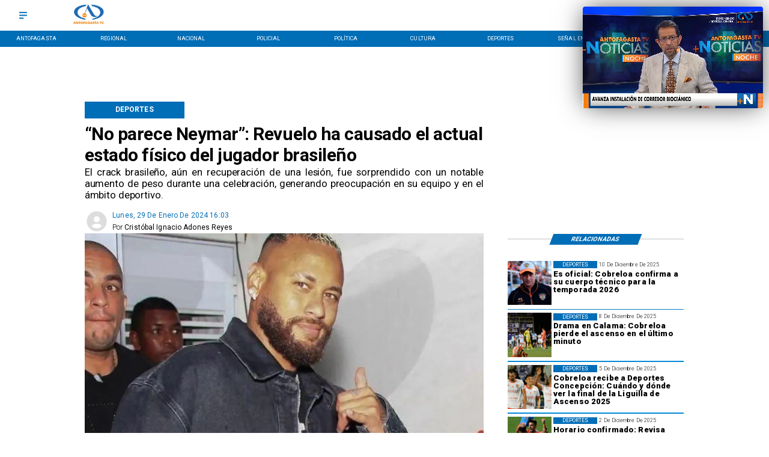

--- FILE ---
content_type: text/css
request_url: https://s3-mspro.nyc3.cdn.digitaloceanspaces.com/tenant/5f2da07961acd87f51b057f5/templates/65422bee59dd0a63a1166c8e/styles/publish/lg.css?v=1751474904
body_size: 7250
content:
.template-65422bee59dd0a63a1166c8e .section-65422be059dd0ab09c166c52{position:sticky;top:0;z-index:200}.template-65422bee59dd0a63a1166c8e .container-65422be059dd0a7b5f166c50 .component-840c7620-96ef-4346-bdaf-79d6df07e87f .widget-5f23026b-4964-4591-af6e-b944784b78a8 .layerOne{background-color:var(--secondary)!important;height:100%;margin:0;min-height:0;min-width:0;padding:0;width:100%}.template-65422bee59dd0a63a1166c8e .container-65422be059dd0a7b5f166c50 .component-840c7620-96ef-4346-bdaf-79d6df07e87f .widget-af77cf41-47b1-4772-8664-b9aff91fdc38 .layerOne{color:var(--primary)!important;height:100%;height:1.5em;line-height:em;margin:0;min-height:0;min-width:0;padding:0;width:100%;width:1.5em}.template-65422bee59dd0a63a1166c8e .container-65422be059dd0a7b5f166c50 .component-840c7620-96ef-4346-bdaf-79d6df07e87f .widget-af77cf41-47b1-4772-8664-b9aff91fdc38 .layerTwo{align-items:center;display:flex;height:100%;justify-content:center;width:100%}.template-65422bee59dd0a63a1166c8e .container-65422be059dd0a7b5f166c50 .component-840c7620-96ef-4346-bdaf-79d6df07e87f .widget-af77cf41-47b1-4772-8664-b9aff91fdc38 .layerOne:hover{color:var(--error)!important}.template-65422bee59dd0a63a1166c8e .container-65422be059dd0a7b5f166c50 .component-840c7620-96ef-4346-bdaf-79d6df07e87f .widget-a80e9beb-43da-4d05-8cd6-12f597b91dfa .layerOne{height:100%;height:4em;margin:0;min-height:0;min-width:0;padding:0;width:100%;width:4em}.template-65422bee59dd0a63a1166c8e .container-65422be059dd0a7b5f166c50 .component-840c7620-96ef-4346-bdaf-79d6df07e87f .widget-a80e9beb-43da-4d05-8cd6-12f597b91dfa .layerTwo{align-items:center;display:flex;height:100%;justify-content:center;width:100%}.template-65422bee59dd0a63a1166c8e .container-65422be059dd0a7b5f166c50 .component-840c7620-96ef-4346-bdaf-79d6df07e87f .widget-1d64914e-5e47-419b-8a10-8bf902ba02a3 .layerOne{color:var(--primary)!important;height:100%;height:1.5em;margin:0;min-height:0;min-width:0;padding:0;width:100%;width:1.5em}.template-65422bee59dd0a63a1166c8e .container-65422be059dd0a7b5f166c50 .component-840c7620-96ef-4346-bdaf-79d6df07e87f .widget-1d64914e-5e47-419b-8a10-8bf902ba02a3 .layerTwo{align-items:center;display:flex;height:100%;justify-content:center;width:100%}.template-65422bee59dd0a63a1166c8e .container-65422be059dd0a7b5f166c50 .component-840c7620-96ef-4346-bdaf-79d6df07e87f .widget-1d64914e-5e47-419b-8a10-8bf902ba02a3 .layerOne:hover{color:var(--error)!important}.template-65422bee59dd0a63a1166c8e .container-65422be059dd0a7b5f166c50 .component-3f744e21-0874-4a73-977f-22af84010b66{background-color:var(--primary)!important}.template-65422bee59dd0a63a1166c8e .container-65422be059dd0a7b5f166c50 .component-3f744e21-0874-4a73-977f-22af84010b66 .widget-430e61c7-de3f-4770-9e9d-c05d16eba9a6 .layerOne{color:var(--secondary)!important;font-family:var(--Primary);font-size:7em;height:100%;height:auto;margin:0;min-height:0;min-width:0;padding:0;text-transform:uppercase;white-space:nowrap;width:100%;width:auto}.template-65422bee59dd0a63a1166c8e .container-65422be059dd0a7b5f166c50 .component-3f744e21-0874-4a73-977f-22af84010b66 .widget-430e61c7-de3f-4770-9e9d-c05d16eba9a6 .layerTwo{align-items:center;display:flex;height:100%;justify-content:center;width:100%}.template-65422bee59dd0a63a1166c8e .container-65422be059dd0a7b5f166c50 .component-3f744e21-0874-4a73-977f-22af84010b66 .widget-430e61c7-de3f-4770-9e9d-c05d16eba9a6 .layerOne:hover{color:var(--error)!important;font-size:7em}.template-65422bee59dd0a63a1166c8e .container-680fecfdc17eb494b2298c3c .component-c4332558-a901-4ddb-aec3-e6357857fa9b .widget-30f7a344-2956-41d9-9927-a2af35d4e633 .layerOne{color:var(--primaryTitle)!important;font-family:var(--Heading);font-size:4.5em;font-weight:700;height:100%;height:auto;line-height:1.2em;margin:0;min-height:0;min-width:0;padding:0;text-align:start;width:100%;width:auto}.template-65422bee59dd0a63a1166c8e .container-680fecfdc17eb494b2298c3c .component-c4332558-a901-4ddb-aec3-e6357857fa9b .widget-30f7a344-2956-41d9-9927-a2af35d4e633 .layerTwo{align-items:center;display:flex;height:100%;justify-content:flex-start;width:100%}.template-65422bee59dd0a63a1166c8e .container-680fecfdc17eb494b2298c3c .component-c4332558-a901-4ddb-aec3-e6357857fa9b .widget-59980805-ae6a-42a8-aff0-221d95f2b2f2 .layerOne{color:var(--primaryTitle)!important;font-family:var(--Primary);font-size:2.5em;font-weight:400;height:100%;height:auto;line-height:1.2em;margin:0;min-height:0;min-width:0;padding:0;text-align:justify;width:100%;width:auto}.template-65422bee59dd0a63a1166c8e .container-680fecfdc17eb494b2298c3c .component-c4332558-a901-4ddb-aec3-e6357857fa9b .widget-59980805-ae6a-42a8-aff0-221d95f2b2f2 .layerTwo{align-items:center;display:flex;height:100%;justify-content:flex-start;width:100%}.template-65422bee59dd0a63a1166c8e .container-680fecfdc17eb494b2298c3c .component-c4332558-a901-4ddb-aec3-e6357857fa9b .widget-26b44d8d-1358-4626-a7f4-6ec403a8220c .layerOne{background-color:var(--primary)!important;color:var(--secondary)!important;font-family:var(--Primary);font-size:1.8em;font-weight:700;height:100%;height:auto;line-height:1em;margin:0;min-height:0;min-width:0;padding:0;text-align:center;text-transform:uppercase;white-space:nowrap;width:100%;width:auto}.template-65422bee59dd0a63a1166c8e .container-680fecfdc17eb494b2298c3c .component-c4332558-a901-4ddb-aec3-e6357857fa9b .widget-26b44d8d-1358-4626-a7f4-6ec403a8220c .layerTwo{align-items:center;background-color:var(--primary)!important;display:flex;height:100%;justify-content:center;width:100%}.template-65422bee59dd0a63a1166c8e .container-680fecfdc17eb494b2298c3c .component-7d6d6036-03dd-45ce-9e1a-890482e8a7b9{padding-bottom:20px}.template-65422bee59dd0a63a1166c8e .container-680fecfdc17eb494b2298c3c .component-7d6d6036-03dd-45ce-9e1a-890482e8a7b9 .widget-a3f13bb4-eb23-4a3b-a377-8c8bd9701ddb .layerOne{color:var(--primary)!important;font-family:var(--Primary);font-size:1.8em;height:100%;height:auto;margin:0;min-height:0;min-width:0;padding:0;text-transform:capitalize;width:100%;width:auto}.template-65422bee59dd0a63a1166c8e .container-680fecfdc17eb494b2298c3c .component-7d6d6036-03dd-45ce-9e1a-890482e8a7b9 .widget-a3f13bb4-eb23-4a3b-a377-8c8bd9701ddb .layerTwo{align-items:center;display:flex;height:100%;justify-content:flex-start;width:100%}.template-65422bee59dd0a63a1166c8e .container-680fecfdc17eb494b2298c3c .component-7d6d6036-03dd-45ce-9e1a-890482e8a7b9 .widget-99014541-6e8a-46f2-bb74-cd793c35bfd1 .layerOne{color:var(--primaryTitle)!important;font-family:var(--Primary);font-size:1.8em;height:100%;height:auto;line-height:em;margin:0;min-height:0;min-width:0;padding:0;width:100%;width:auto}.template-65422bee59dd0a63a1166c8e .container-680fecfdc17eb494b2298c3c .component-7d6d6036-03dd-45ce-9e1a-890482e8a7b9 .widget-99014541-6e8a-46f2-bb74-cd793c35bfd1 .layerTwo{align-items:center;display:flex;height:100%;justify-content:flex-start;width:100%}.template-65422bee59dd0a63a1166c8e .container-680fecfdc17eb494b2298c3c .component-7d6d6036-03dd-45ce-9e1a-890482e8a7b9 .widget-32888c17-7d86-4f54-b66f-839af63c3eb4 .layerOne{color:var(--primaryTitle)!important;font-family:var(--Primary);font-size:1.8em;font-weight:300;height:100%;height:auto;line-height:em;margin:0;min-height:0;min-width:0;padding:0;width:100%;width:auto}.template-65422bee59dd0a63a1166c8e .container-680fecfdc17eb494b2298c3c .component-7d6d6036-03dd-45ce-9e1a-890482e8a7b9 .widget-32888c17-7d86-4f54-b66f-839af63c3eb4 .layerTwo{align-items:center;display:flex;height:100%;justify-content:flex-start;width:100%}.template-65422bee59dd0a63a1166c8e .container-680fecfdc17eb494b2298c3c .component-7d6d6036-03dd-45ce-9e1a-890482e8a7b9 .widget-e558f25f-ef87-40d3-8821-787edf9c38a9 .layerOne,.template-65422bee59dd0a63a1166c8e .container-680fecfdc17eb494b2298c3c .component-7d6d6036-03dd-45ce-9e1a-890482e8a7b9 .widget-f30e9347-26c7-416c-9b2f-a442ca274e6b .layerOne{height:100%;margin:0;min-height:0;min-width:0;padding:0;width:100%}.template-65422bee59dd0a63a1166c8e .container-680fecfdc17eb494b2298c3c .component-7d6d6036-03dd-45ce-9e1a-890482e8a7b9 .widget-f30e9347-26c7-416c-9b2f-a442ca274e6b .layerOne{color:#35508b}.template-65422bee59dd0a63a1166c8e .container-680fecfdc17eb494b2298c3c .component-7d6d6036-03dd-45ce-9e1a-890482e8a7b9 .widget-6861eff6-e341-4cd2-9ceb-8736d93b5c6a .layerOne{color:var(--primaryTitle)!important;font-family:var(--Primary);font-size:1.8em;font-style:italic;height:100%;height:auto;margin:0;min-height:0;min-width:0;padding:0;width:100%;width:auto}.template-65422bee59dd0a63a1166c8e .container-680fecfdc17eb494b2298c3c .component-7d6d6036-03dd-45ce-9e1a-890482e8a7b9 .widget-6861eff6-e341-4cd2-9ceb-8736d93b5c6a .layerTwo{align-items:center;display:flex;height:100%;justify-content:flex-start;width:100%}.template-65422bee59dd0a63a1166c8e .container-680fecfdc17eb494b2298c3c .component-7d6d6036-03dd-45ce-9e1a-890482e8a7b9 .widget-e350e649-e9e8-43ac-90b4-7bfc146d683e .layerOne{color:#1fa2f2;height:100%;margin:0;min-height:0;min-width:0;padding:0;width:100%}.template-65422bee59dd0a63a1166c8e .container-680fecfdc17eb494b2298c3c .component-7d6d6036-03dd-45ce-9e1a-890482e8a7b9 .widget-72c09e7f-88a4-4e1b-bd7a-8a2554ea9831 .layerOne{color:#30d366;height:100%;margin:0;min-height:0;min-width:0;padding:0;width:100%}.template-65422bee59dd0a63a1166c8e .container-680fecfdc17eb494b2298c3c .component-7d6d6036-03dd-45ce-9e1a-890482e8a7b9 .widget-d7524a1b-2f11-4ff2-8a49-08326f8fec0b .layerOne{color:#0c61b8;height:100%;margin:0;min-height:0;min-width:0;padding:0;width:100%}.template-65422bee59dd0a63a1166c8e .container-680fecfdc17eb494b2298c3c .component-7d6d6036-03dd-45ce-9e1a-890482e8a7b9 .widget-193b7eb9-bb5d-4853-9f19-c5aa1a3fe85c .layerOne{color:#26aaea;height:100%;margin:0;min-height:0;min-width:0;padding:0;width:100%}.template-65422bee59dd0a63a1166c8e .container-680fecfdc17eb494b2298c3c .component-7d6d6036-03dd-45ce-9e1a-890482e8a7b9 .widget-0a3a920b-bc77-4148-a06b-d91c71fdf4b7 .layerOne{color:#ddd;height:100%;margin:0;min-height:0;min-width:0;padding:0;width:100%}.template-65422bee59dd0a63a1166c8e .container-680fecfdc17eb494b2298c3c .component-7d6d6036-03dd-45ce-9e1a-890482e8a7b9 .widget-44251dab-c577-42a6-b03b-7c6f579d05cf .layerOne{height:100%;margin:0;min-height:0;min-width:0;padding:0;width:100%}.template-65422bee59dd0a63a1166c8e .container-680fecfdc17eb494b2298c3c .component-7d6d6036-03dd-45ce-9e1a-890482e8a7b9 .widget-44251dab-c577-42a6-b03b-7c6f579d05cf .layerTwo{align-items:center;display:flex;height:100%;justify-content:center;width:100%}.template-65422bee59dd0a63a1166c8e .container-680fecfdc17eb494b2298c3c .component-7d6d6036-03dd-45ce-9e1a-890482e8a7b9 .widget-13a1102c-151a-4cdd-8eee-1005baba71c8 .layerOne{color:var(--primaryTitle)!important;height:100%;margin:0;min-height:0;min-width:0;padding:0;width:100%}.template-65422bee59dd0a63a1166c8e .container-680fecfdc17eb494b2298c3c .component-482d487c-2436-467f-a5e9-f83c8943fa43 .widget-7b07b727-91b6-4379-a5bb-aa2c3909be39 .layerOne{height:100%;height:25em;margin:0;min-height:0;min-width:0;padding:0;width:100%;width:25em}.template-65422bee59dd0a63a1166c8e .container-680fecfdc17eb494b2298c3c .component-482d487c-2436-467f-a5e9-f83c8943fa43 .widget-7b07b727-91b6-4379-a5bb-aa2c3909be39 .layerTwo{align-items:center;display:flex;height:100%;justify-content:center;width:100%}.template-65422bee59dd0a63a1166c8e .container-680fecfdc17eb494b2298c3c .component-482d487c-2436-467f-a5e9-f83c8943fa43 .widget-076596b0-a92a-4b43-97e1-77a32fd859e5 .layerOne{color:var(--primaryTitle)!important;font-family:var(--Primary);font-size:3em;font-weight:300;height:100%;height:auto;line-height:em;margin:0;min-height:0;min-width:0;padding:0;text-align:start;text-transform:capitalize;width:100%;width:auto}.template-65422bee59dd0a63a1166c8e .container-680fecfdc17eb494b2298c3c .component-482d487c-2436-467f-a5e9-f83c8943fa43 .widget-076596b0-a92a-4b43-97e1-77a32fd859e5 .layerTwo{align-items:center;display:flex;height:100%;justify-content:flex-start;width:100%}.template-65422bee59dd0a63a1166c8e .container-680fecfdc17eb494b2298c3c .component-482d487c-2436-467f-a5e9-f83c8943fa43 .widget-c1c6806e-574c-4427-bc36-6be0d720d360 .layerOne{color:var(--primaryTitle)!important;font-family:var(--Corporate);font-size:4.5em;font-style:normal;font-weight:900;height:100%;height:auto;line-height:1em;margin:0;min-height:0;min-width:0;padding:0;text-align:start;width:100%;width:auto}.template-65422bee59dd0a63a1166c8e .container-680fecfdc17eb494b2298c3c .component-482d487c-2436-467f-a5e9-f83c8943fa43 .widget-c1c6806e-574c-4427-bc36-6be0d720d360 .layerOne:hover{color:var(--info)!important;font-size:nullem;height:auto;line-height:em;width:auto}.template-65422bee59dd0a63a1166c8e .container-680fecfdc17eb494b2298c3c .component-482d487c-2436-467f-a5e9-f83c8943fa43 .widget-7505638b-264c-4e2d-aab4-bcff2dc0734d .layerOne{background-color:var(--primary)!important;color:var(--secondary)!important;font-family:var(--Primary);font-size:3em;height:100%;height:auto;line-height:1em;margin:0;margin-left:10px;margin-right:10px;min-height:0;min-width:0;padding:0;text-transform:uppercase;white-space:nowrap;width:100%;width:auto}.template-65422bee59dd0a63a1166c8e .container-680fecfdc17eb494b2298c3c .component-482d487c-2436-467f-a5e9-f83c8943fa43 .widget-7505638b-264c-4e2d-aab4-bcff2dc0734d .layerTwo{align-items:center;background-color:var(--primary)!important;display:flex;height:100%;justify-content:center;width:100%}.template-65422bee59dd0a63a1166c8e .container-680fecfdc17eb494b2298c3c .component-482d487c-2436-467f-a5e9-f83c8943fa43 .widget-86e8f607-131b-488d-82e9-0ec17fd78921 .layerOne{background-color:var(--success)!important;height:100%;height:.2em;margin:0;min-height:0;min-width:0;padding:0;width:100%}.template-65422bee59dd0a63a1166c8e .container-680fecfdc17eb494b2298c3c .component-380a06eb-aac5-4c22-968a-87e62c8d2f3c .widget-1861b183-3a80-4abc-8080-c2e7c181182d .layerOne{background-color:#ddd;font-size:nullem;height:100%;height:.1em;margin:0;min-height:0;min-width:0;padding:0;width:100%}.template-65422bee59dd0a63a1166c8e .container-680fecfdc17eb494b2298c3c .component-380a06eb-aac5-4c22-968a-87e62c8d2f3c .widget-1861b183-3a80-4abc-8080-c2e7c181182d .layerTwo{align-items:center;display:flex;height:100%;justify-content:center;width:100%}.template-65422bee59dd0a63a1166c8e .container-680fecfdc17eb494b2298c3c .component-21f4b5d9-7ce3-476a-9ae2-849a3ac4b338 .widget-4113ac1a-1a0f-4a08-baf7-2901d12ca0e2 .layerOne{background-color:var(--primary)!important;color:var(--secondary)!important;font-family:var(--Primary);font-size:3.5em;font-weight:700;height:100%;height:auto;margin:0;min-height:0;min-width:0;padding:0;text-transform:uppercase;transform:skew(-1turn);width:100%;width:auto}.template-65422bee59dd0a63a1166c8e .container-680fecfdc17eb494b2298c3c .component-21f4b5d9-7ce3-476a-9ae2-849a3ac4b338 .widget-4113ac1a-1a0f-4a08-baf7-2901d12ca0e2 .layerTwo{align-items:center;background-color:var(--primary)!important;display:flex;height:100%;justify-content:center;transform:skew(159deg);width:100%}.template-65422bee59dd0a63a1166c8e .container-680fecfdc17eb494b2298c3c .component-eb647e17-be47-457f-8a1e-521b1a31203b .widget-606de127-4ff9-4e76-90e9-ece5800c7cd1 .layerOne{background-color:#f6f6f6;height:100%;margin:0;min-height:0;min-width:0;padding:0;width:100%}.template-65422bee59dd0a63a1166c8e .container-680fecfdc17eb494b2298c3c .component-eb647e17-be47-457f-8a1e-521b1a31203b .widget-c021dafe-3163-4a86-b924-2564cb8c604b .layerOne{background-color:#e30613;font-size:2em;height:100%;margin:0;min-height:0;min-width:0;padding:0;width:100%}.template-65422bee59dd0a63a1166c8e .container-680fecfdc17eb494b2298c3c .component-eb647e17-be47-457f-8a1e-521b1a31203b .widget-323dcce9-77ff-44a0-a198-19b614b2fc9c .layerOne{color:#000;font-family:var(--Roboto);font-size:1.5em;font-style:normal;font-weight:600;height:100%;height:auto;justify-content:center;line-height:20px;margin:0;min-height:0;min-width:0;padding:0;text-align:start;text-transform:none;width:100%;width:auto}.template-65422bee59dd0a63a1166c8e .container-680fecfdc17eb494b2298c3c .component-eb647e17-be47-457f-8a1e-521b1a31203b .widget-323dcce9-77ff-44a0-a198-19b614b2fc9c .layerTwo{align-items:center;display:flex;height:100%;justify-content:flex-start;width:100%}.template-65422bee59dd0a63a1166c8e .container-680fecfdc17eb494b2298c3c .component-eb647e17-be47-457f-8a1e-521b1a31203b .widget-2b718a71-d555-4f5d-9a40-8e8d86fb3b3a .layerOne,.template-65422bee59dd0a63a1166c8e .container-680fecfdc17eb494b2298c3c .component-eb647e17-be47-457f-8a1e-521b1a31203b .widget-6c8add28-4093-41dd-b028-87d2efba226f .layerOne{height:100%;margin:0;min-height:0;min-width:0;padding:0;width:100%}.template-65422bee59dd0a63a1166c8e .container-680fecfdc17eb494b2298c3c .component-eb647e17-be47-457f-8a1e-521b1a31203b .widget-2b718a71-d555-4f5d-9a40-8e8d86fb3b3a .layerOne{color:var(--warning)!important;font-family:var(--Roboto);font-size:1.5em;font-style:normal;font-weight:600;height:auto;justify-content:center;line-height:20px;text-align:start;text-transform:none;width:auto}.template-65422bee59dd0a63a1166c8e .container-680fecfdc17eb494b2298c3c .component-eb647e17-be47-457f-8a1e-521b1a31203b .widget-2b718a71-d555-4f5d-9a40-8e8d86fb3b3a .layerTwo{align-items:center;display:flex;height:100%;justify-content:flex-start;width:100%}.template-65422bee59dd0a63a1166c8e .container-680fecfdc17eb494b2298c3c .component-ccb10a4b-b3d4-4d2a-8be8-f6c9ab88cc69 .widget-2a6741fb-a6a8-45d1-afa9-79162197422a .layerOne{align-items:center;background-color:var(--warning)!important;display:flex;font-size:1em;height:100%;justify-content:center;margin:0;min-height:0;min-width:0;padding:0;width:100%}.template-65422bee59dd0a63a1166c8e .container-680fecfdc17eb494b2298c3c .component-ccb10a4b-b3d4-4d2a-8be8-f6c9ab88cc69 .widget-2a6741fb-a6a8-45d1-afa9-79162197422a .layerOne:hover{background-color:var(--primary)!important}.template-65422bee59dd0a63a1166c8e .container-680fea83c17eb4504e2989a0 .component-b3c9c646-8efc-4e3b-8637-5ed2651e1331 .widget-7282159b-e9a1-48d1-8b0f-a47bffd2db3c .layerOne{color:var(--primaryTitle)!important;font-family:var(--Primary);font-size:2em;height:100%;margin:0;min-height:0;min-width:0;padding:0;text-align:justify;width:100%}.template-65422bee59dd0a63a1166c8e .container-680fea83c17eb4504e2989a0 .component-76d37616-6980-43b4-bb2d-cb816feff6ed .widget-1861b183-3a80-4abc-8080-c2e7c181182d .layerOne{background-color:#ddd;font-size:nullem;height:100%;height:.2em;margin:0;min-height:0;min-width:0;padding:0;width:100%}.template-65422bee59dd0a63a1166c8e .container-680fea83c17eb4504e2989a0 .component-76d37616-6980-43b4-bb2d-cb816feff6ed .widget-1861b183-3a80-4abc-8080-c2e7c181182d .layerTwo{align-items:center;display:flex;height:100%;justify-content:center;width:100%}.template-65422bee59dd0a63a1166c8e .container-680fea83c17eb4504e2989a0 .component-c88eefb7-f94c-4382-b9aa-1ac97cc6c59b .widget-4113ac1a-1a0f-4a08-baf7-2901d12ca0e2 .layerOne{background-color:var(--primary)!important;color:var(--secondary)!important;font-family:var(--Primary);font-size:3.5em;font-weight:700;height:100%;height:auto;margin:0;min-height:0;min-width:0;padding:0;text-transform:uppercase;transform:skew(-1turn);width:100%;width:auto}.template-65422bee59dd0a63a1166c8e .container-680fea83c17eb4504e2989a0 .component-c88eefb7-f94c-4382-b9aa-1ac97cc6c59b .widget-4113ac1a-1a0f-4a08-baf7-2901d12ca0e2 .layerTwo{align-items:center;background-color:var(--primary)!important;display:flex;height:100%;justify-content:center;transform:skew(159deg);width:100%}.template-65422bee59dd0a63a1166c8e .container-680fea83c17eb4504e2989a0 .component-f7291646-af06-4214-a016-12238d51f0f6{align-items:normal;justify-content:normal}.template-65422bee59dd0a63a1166c8e .container-680fea83c17eb4504e2989a0 .component-f7291646-af06-4214-a016-12238d51f0f6 .widget-7b07b727-91b6-4379-a5bb-aa2c3909be39 .layerOne{height:100%;height:25em;margin:0;min-height:0;min-width:0;padding:0;width:100%;width:25em}.template-65422bee59dd0a63a1166c8e .container-680fea83c17eb4504e2989a0 .component-f7291646-af06-4214-a016-12238d51f0f6 .widget-7b07b727-91b6-4379-a5bb-aa2c3909be39 .layerTwo{align-items:center;display:flex;height:100%;justify-content:center;width:100%}.template-65422bee59dd0a63a1166c8e .container-680fea83c17eb4504e2989a0 .component-f7291646-af06-4214-a016-12238d51f0f6 .widget-076596b0-a92a-4b43-97e1-77a32fd859e5 .layerOne{color:var(--primaryTitle)!important;font-family:var(--Primary);font-size:3em;font-weight:300;height:100%;height:auto;line-height:em;margin:0;min-height:0;min-width:0;padding:0;text-align:start;white-space:nowrap;width:100%;width:auto}.template-65422bee59dd0a63a1166c8e .container-680fea83c17eb4504e2989a0 .component-f7291646-af06-4214-a016-12238d51f0f6 .widget-076596b0-a92a-4b43-97e1-77a32fd859e5 .layerTwo{align-items:center;display:flex;height:100%;justify-content:flex-start;width:100%}.template-65422bee59dd0a63a1166c8e .container-680fea83c17eb4504e2989a0 .component-f7291646-af06-4214-a016-12238d51f0f6 .widget-c1c6806e-574c-4427-bc36-6be0d720d360 .layerOne{color:var(--primaryTitle)!important;font-family:var(--Corporate);font-size:4.5em;font-style:normal;font-weight:900;height:100%;height:auto;line-height:1em;margin:0;min-height:0;min-width:0;padding:0;text-align:start;width:100%;width:auto}.template-65422bee59dd0a63a1166c8e .container-680fea83c17eb4504e2989a0 .component-f7291646-af06-4214-a016-12238d51f0f6 .widget-c1c6806e-574c-4427-bc36-6be0d720d360 .layerOne:hover{color:var(--info)!important;font-size:nullem;height:auto;line-height:em;width:auto}.template-65422bee59dd0a63a1166c8e .container-680fea83c17eb4504e2989a0 .component-f7291646-af06-4214-a016-12238d51f0f6 .widget-7505638b-264c-4e2d-aab4-bcff2dc0734d .layerOne{background-color:var(--primary)!important;color:var(--secondary)!important;font-family:var(--Primary);font-size:2.5em;height:100%;height:auto;line-height:1em;margin:0;margin-left:10px;margin-right:10px;min-height:0;min-width:0;padding:0;text-transform:uppercase;white-space:nowrap;width:100%;width:auto}.template-65422bee59dd0a63a1166c8e .container-680fea83c17eb4504e2989a0 .component-f7291646-af06-4214-a016-12238d51f0f6 .widget-7505638b-264c-4e2d-aab4-bcff2dc0734d .layerTwo{align-items:center;background-color:var(--primary)!important;display:flex;height:100%;justify-content:center;width:100%}.template-65422bee59dd0a63a1166c8e .container-680fea83c17eb4504e2989a0 .component-f7291646-af06-4214-a016-12238d51f0f6 .widget-86e8f607-131b-488d-82e9-0ec17fd78921 .layerOne{background-color:var(--success)!important;height:100%;height:.2em;margin:0;min-height:0;min-width:0;padding:0;width:100%}.template-65422bee59dd0a63a1166c8e .container-680febacc17eb4615a298aee .component-8b76f798-ed90-4f5e-86b6-0ca6a43802d1{padding-bottom:20px}.template-65422bee59dd0a63a1166c8e .container-680febacc17eb4615a298aee .component-8b76f798-ed90-4f5e-86b6-0ca6a43802d1 .widget-a0ebd116-8931-4bc4-8e90-5e45a4c60405 .layerOne{color:var(--primary)!important;font-family:var(--Primary);font-size:4em;font-weight:400;height:100%;line-height:1em;margin:0;min-height:0;min-width:0;padding:0;text-transform:uppercase;white-space:normal;width:100%}.template-65422bee59dd0a63a1166c8e .container-680febacc17eb4615a298aee .component-8b76f798-ed90-4f5e-86b6-0ca6a43802d1 .widget-a0ebd116-8931-4bc4-8e90-5e45a4c60405 .layerTwo{align-items:center;display:flex;height:100%;justify-content:flex-start;width:100%}.template-65422bee59dd0a63a1166c8e .container-680febacc17eb4615a298aee .component-8b76f798-ed90-4f5e-86b6-0ca6a43802d1 .widget-4d948acd-d417-45a7-820e-dcbdf8f678d1 .layerOne{color:var(--primaryTitle)!important;font-family:var(--Primary);font-size:2.9em;font-weight:300;height:100%;margin:0;min-height:0;min-width:0;padding:0;text-transform:uppercase;width:100%}.template-65422bee59dd0a63a1166c8e .container-680febacc17eb4615a298aee .component-8b76f798-ed90-4f5e-86b6-0ca6a43802d1 .widget-4d948acd-d417-45a7-820e-dcbdf8f678d1 .layerTwo{align-items:center;display:flex;height:100%;justify-content:flex-start;width:100%}.template-65422bee59dd0a63a1166c8e .container-680febacc17eb4615a298aee .component-8b76f798-ed90-4f5e-86b6-0ca6a43802d1 .widget-f33bdd76-40cb-413e-945d-1a3599f68b47 .layerOne{color:var(--primaryTitle)!important;font-family:var(--Heading);font-size:7em;font-weight:700;height:100%;height:auto;line-height:1.1em;margin:0;min-height:0;min-width:0;padding:0;padding-bottom:40px;width:100%;width:auto}.template-65422bee59dd0a63a1166c8e .container-680febacc17eb4615a298aee .component-8b76f798-ed90-4f5e-86b6-0ca6a43802d1 .widget-f33bdd76-40cb-413e-945d-1a3599f68b47 .layerTwo{align-items:flex-start;display:flex;height:100%;justify-content:flex-start;width:100%}.template-65422bee59dd0a63a1166c8e .container-680febacc17eb4615a298aee .component-8b76f798-ed90-4f5e-86b6-0ca6a43802d1 .widget-f33bdd76-40cb-413e-945d-1a3599f68b47 .layerOne:hover{color:var(--info)!important;font-family:var(--Heading);font-size:7em;height:auto;line-height:1.1em;width:auto}.template-65422bee59dd0a63a1166c8e .container-680febacc17eb4615a298aee .component-8b76f798-ed90-4f5e-86b6-0ca6a43802d1 .widget-7d3e7f14-f546-4f37-9c6f-79c9201bc328 .layerOne{height:100%;margin:0;min-height:0;min-width:0;padding:0;width:100%}.template-65422bee59dd0a63a1166c8e .container-680febacc17eb4615a298aee .component-248b5b70-5973-42cf-a9aa-63b4081021ff .widget-8d809f8c-c8b9-4952-99ee-d6299ac49616 .layerOne{align-items:center;border:1px solid var(--primary);color:var(--primaryTitle)!important;display:flex;font-family:var(--Primary);font-size:5em;font-weight:400;height:100%;height:2em;justify-content:center;margin:0;min-height:0;min-width:0;padding:0;text-align:center;text-transform:uppercase;width:100%}.template-65422bee59dd0a63a1166c8e .container-680febacc17eb4615a298aee .component-248b5b70-5973-42cf-a9aa-63b4081021ff .widget-8d809f8c-c8b9-4952-99ee-d6299ac49616 .layerOne:hover{background-color:var(--primary)!important;color:var(--secondaryTitle)!important}.template-65422bee59dd0a63a1166c8e .container-680febacc17eb4615a298aee .component-c1a18c36-c122-411d-8016-1e4782b1f4cf .widget-e16fe363-a47e-4197-9236-226a397f83d4 .layerOne{height:100%;margin:0;min-height:0;min-width:0;padding:0;width:100%}.template-65422bee59dd0a63a1166c8e .container-680febacc17eb4615a298aee .component-b366b873-39e9-41df-9a18-27d1d958a7d3 .widget-c21b4451-48d7-4173-aed4-940bab1147d0 .layerOne{align-items:center;color:#006db7;display:flex;font-family:var(--Roboto_Condensed);font-size:25px;font-style:normal;font-weight:600;height:100%;height:auto;justify-content:center;line-height:nullem;margin:0;min-height:0;min-width:0;padding:0;text-align:center;text-transform:uppercase;width:100%;width:auto}.template-65422bee59dd0a63a1166c8e .container-680febacc17eb4615a298aee .component-b366b873-39e9-41df-9a18-27d1d958a7d3 .widget-c21b4451-48d7-4173-aed4-940bab1147d0 .layerTwo{align-items:center;display:flex;height:100%;justify-content:flex-start;width:100%}.template-65422bee59dd0a63a1166c8e .container-65422be759dd0a382c166c6e .component-f1ca77b3-7e04-4f2c-81b4-54dc56052966{background:linear-gradient(90deg,var(--secondaryTitle) 100%,transparent 29%)}.template-65422bee59dd0a63a1166c8e .container-65422be759dd0a382c166c6e .component-f1ca77b3-7e04-4f2c-81b4-54dc56052966 .widget-c724733a-7867-4f8e-a52d-f57ffd94a83f .layerOne,.template-65422bee59dd0a63a1166c8e .container-65422be759dd0a382c166c6e .component-f1ca77b3-7e04-4f2c-81b4-54dc56052966 .widget-f0a8165d-c8ad-4706-abc6-959101735c52 .layerOne{height:100%;margin:0;min-height:0;min-width:0;padding:0;width:100%}.template-65422bee59dd0a63a1166c8e .container-65422be759dd0a382c166c6e .component-f1ca77b3-7e04-4f2c-81b4-54dc56052966 .widget-f0a8165d-c8ad-4706-abc6-959101735c52 .layerOne{background:linear-gradient(90deg,#000 29%,transparent)}.template-65422bee59dd0a63a1166c8e .container-65422be759dd0a382c166c6e .component-f1ca77b3-7e04-4f2c-81b4-54dc56052966 .widget-a07c6f4d-42ff-4468-808d-ac452f335a1e .layerOne{color:var(--secondary)!important;font-family:var(--Heading);font-size:3em;font-weight:700;height:100%;height:auto;line-height:1em;margin:0;min-height:0;min-width:0;padding:0;width:100%;width:auto}.template-65422bee59dd0a63a1166c8e .container-65422be759dd0a382c166c6e .component-f1ca77b3-7e04-4f2c-81b4-54dc56052966 .widget-a07c6f4d-42ff-4468-808d-ac452f335a1e .layerTwo{align-items:flex-start;display:flex;height:100%;justify-content:flex-start;width:100%}.template-65422bee59dd0a63a1166c8e .container-65422be759dd0a382c166c6e .component-f1ca77b3-7e04-4f2c-81b4-54dc56052966 .widget-10a4b33a-081c-4e53-964e-32a66af6a2f3 .layerOne{background-color:var(--primary)!important;height:100%;margin:0;min-height:0;min-width:0;padding:0;width:100%}.template-65422bee59dd0a63a1166c8e .container-65422be759dd0a382c166c6e .component-f1ca77b3-7e04-4f2c-81b4-54dc56052966 .widget-9c2a9bee-9081-4fec-baea-29d5b18a83c6 .layerOne{background-color:var(--primary)!important;color:var(--secondary)!important;font-family:var(--Roboto);font-size:1.2em;font-weight:600;height:100%;height:auto;line-height:em;margin:0;min-height:0;min-width:0;padding:0;width:100%;width:auto}.template-65422bee59dd0a63a1166c8e .container-65422be759dd0a382c166c6e .component-f1ca77b3-7e04-4f2c-81b4-54dc56052966 .widget-9c2a9bee-9081-4fec-baea-29d5b18a83c6 .layerTwo{align-items:center;background-color:var(--primary)!important;display:flex;height:100%;justify-content:center;width:100%}.template-65422bee59dd0a63a1166c8e .container-65422be859dd0af139166c70 .component-2cbb4ac8-e36c-46fc-b5e9-9448044bbd19 .widget-a0ebd116-8931-4bc4-8e90-5e45a4c60405 .layerOne{color:var(--primary)!important;font-family:var(--Primary);font-size:4em;font-style:normal;font-weight:500;height:100%;margin:0;min-height:0;min-width:0;padding:0;text-align:start;text-transform:uppercase;width:100%}.template-65422bee59dd0a63a1166c8e .container-65422be859dd0af139166c70 .component-2cbb4ac8-e36c-46fc-b5e9-9448044bbd19 .widget-a0ebd116-8931-4bc4-8e90-5e45a4c60405 .layerTwo{align-items:center;display:flex;justify-content:flex-start;width:100%}.template-65422bee59dd0a63a1166c8e .container-65422be859dd0af139166c70 .component-2cbb4ac8-e36c-46fc-b5e9-9448044bbd19 .widget-4d948acd-d417-45a7-820e-dcbdf8f678d1 .layerOne{color:var(--primaryTitle)!important;font-family:var(--Primary);font-size:3.5em;font-weight:400;height:100%;line-height:1em;margin:0;min-height:0;min-width:0;padding:0;white-space:normal;width:100%}.template-65422bee59dd0a63a1166c8e .container-65422be859dd0af139166c70 .component-2cbb4ac8-e36c-46fc-b5e9-9448044bbd19 .widget-4d948acd-d417-45a7-820e-dcbdf8f678d1 .layerTwo{align-items:center;display:flex;justify-content:flex-start;width:100%}.template-65422bee59dd0a63a1166c8e .container-65422be859dd0af139166c70 .component-2cbb4ac8-e36c-46fc-b5e9-9448044bbd19 .widget-f33bdd76-40cb-413e-945d-1a3599f68b47 .layerOne{color:var(--info)!important;font-family:var(--Heading);font-size:7em;font-weight:600;height:100%;height:auto;line-height:1em;margin:0;min-height:0;min-width:0;padding:0;padding-bottom:10px;width:100%;width:auto}.template-65422bee59dd0a63a1166c8e .container-65422be859dd0af139166c70 .component-2cbb4ac8-e36c-46fc-b5e9-9448044bbd19 .widget-f33bdd76-40cb-413e-945d-1a3599f68b47 .layerOne:hover{color:var(--primaryTitle)!important;font-family:var(--Heading);font-size:7em;font-weight:600;height:auto;line-height:1em;width:auto}.template-65422bee59dd0a63a1166c8e .container-65422be859dd0af139166c70 .component-2cbb4ac8-e36c-46fc-b5e9-9448044bbd19 .widget-d54c09fc-55f9-4f98-8cd6-8e5678a0b184 .layerOne{height:100%;margin:0;min-height:0;min-width:0;padding:0;width:100%}.template-65422bee59dd0a63a1166c8e .container-65422be859dd0af139166c70 .component-fe947a24-90ce-4ad0-8bee-7f94c4bee640 .widget-a0ebd116-8931-4bc4-8e90-5e45a4c60405 .layerOne{color:var(--primary)!important;font-family:var(--Primary);font-size:3em;font-style:normal;font-weight:600;height:100%;margin:0;min-height:0;min-width:0;padding:0;text-align:start;text-transform:uppercase;width:100%}.template-65422bee59dd0a63a1166c8e .container-65422be859dd0af139166c70 .component-fe947a24-90ce-4ad0-8bee-7f94c4bee640 .widget-a0ebd116-8931-4bc4-8e90-5e45a4c60405 .layerTwo{align-items:center;display:flex;justify-content:flex-start;width:100%}.template-65422bee59dd0a63a1166c8e .container-65422be859dd0af139166c70 .component-fe947a24-90ce-4ad0-8bee-7f94c4bee640 .widget-4d948acd-d417-45a7-820e-dcbdf8f678d1 .layerOne{color:var(--primaryTitle)!important;font-family:var(--Primary);font-size:2.5em;font-weight:300;height:100%;line-height:1em;margin:0;min-height:0;min-width:0;padding:0;white-space:normal;width:100%}.template-65422bee59dd0a63a1166c8e .container-65422be859dd0af139166c70 .component-fe947a24-90ce-4ad0-8bee-7f94c4bee640 .widget-4d948acd-d417-45a7-820e-dcbdf8f678d1 .layerTwo{align-items:center;display:flex;justify-content:flex-start;width:100%}.template-65422bee59dd0a63a1166c8e .container-65422be859dd0af139166c70 .component-fe947a24-90ce-4ad0-8bee-7f94c4bee640 .widget-f33bdd76-40cb-413e-945d-1a3599f68b47 .layerOne{color:var(--primaryTitle)!important;font-family:var(--Heading);font-size:7em;font-weight:700;height:100%;height:auto;line-height:1em;margin:0;min-height:0;min-width:0;padding:0;padding-bottom:10px;width:100%;width:auto}.template-65422bee59dd0a63a1166c8e .container-65422be859dd0af139166c70 .component-fe947a24-90ce-4ad0-8bee-7f94c4bee640 .widget-f33bdd76-40cb-413e-945d-1a3599f68b47 .layerOne:hover{color:var(--info)!important;font-family:var(--Heading);font-size:7em;font-weight:700;height:auto;line-height:1em;width:auto}.template-65422bee59dd0a63a1166c8e .container-65422be859dd0af139166c70 .component-fe947a24-90ce-4ad0-8bee-7f94c4bee640 .widget-8e5be570-1769-493f-8450-258773600be9 .layerOne{color:var(--primaryTitle)!important;font-family:var(--Primary);font-size:3em;font-weight:300;height:100%;height:auto;line-height:1.3em;margin:0;min-height:0;min-width:0;padding:0;padding-bottom:20px;text-align:justify;width:100%;width:auto}.template-65422bee59dd0a63a1166c8e .container-65422be859dd0af139166c70 .component-fe947a24-90ce-4ad0-8bee-7f94c4bee640 .widget-8e5be570-1769-493f-8450-258773600be9 .layerOne:hover{font-size:nullem;font-weight:300}.template-65422bee59dd0a63a1166c8e .container-65422be859dd0af139166c70 .component-fe947a24-90ce-4ad0-8bee-7f94c4bee640 .widget-d54c09fc-55f9-4f98-8cd6-8e5678a0b184 .layerOne{height:100%;height:57em;margin:0;min-height:0;min-width:0;padding:0;width:100%;width:100em}.template-65422bee59dd0a63a1166c8e .container-65422be859dd0af139166c70 .component-fe947a24-90ce-4ad0-8bee-7f94c4bee640 .widget-d54c09fc-55f9-4f98-8cd6-8e5678a0b184 .layerTwo{align-items:flex-start;display:flex;height:100%;justify-content:center;width:100%}.template-65422bee59dd0a63a1166c8e .container-65422be859dd0af139166c70 .component-f15a399f-6fb2-40b6-b832-6f32a28cecd5 .widget-a0ebd116-8931-4bc4-8e90-5e45a4c60405 .layerOne{color:var(--primary)!important;font-family:var(--Primary);font-size:4em;font-style:normal;font-weight:500;height:100%;margin:0;min-height:0;min-width:0;padding:0;text-align:start;text-transform:uppercase;width:100%}.template-65422bee59dd0a63a1166c8e .container-65422be859dd0af139166c70 .component-f15a399f-6fb2-40b6-b832-6f32a28cecd5 .widget-a0ebd116-8931-4bc4-8e90-5e45a4c60405 .layerTwo{align-items:center;display:flex;justify-content:flex-start;width:100%}.template-65422bee59dd0a63a1166c8e .container-65422be859dd0af139166c70 .component-f15a399f-6fb2-40b6-b832-6f32a28cecd5 .widget-4d948acd-d417-45a7-820e-dcbdf8f678d1 .layerOne{color:var(--primaryTitle)!important;font-family:var(--Primary);font-size:3.5em;font-weight:400;height:100%;line-height:1em;margin:0;min-height:0;min-width:0;padding:0;white-space:normal;width:100%}.template-65422bee59dd0a63a1166c8e .container-65422be859dd0af139166c70 .component-f15a399f-6fb2-40b6-b832-6f32a28cecd5 .widget-4d948acd-d417-45a7-820e-dcbdf8f678d1 .layerTwo{align-items:center;display:flex;justify-content:flex-start;width:100%}.template-65422bee59dd0a63a1166c8e .container-65422be859dd0af139166c70 .component-f15a399f-6fb2-40b6-b832-6f32a28cecd5 .widget-f33bdd76-40cb-413e-945d-1a3599f68b47 .layerOne{color:var(--info)!important;font-family:var(--Heading);font-size:7em;font-weight:600;height:100%;height:auto;line-height:1em;margin:0;min-height:0;min-width:0;padding:0;padding-bottom:10px;width:100%;width:auto}.template-65422bee59dd0a63a1166c8e .container-65422be859dd0af139166c70 .component-f15a399f-6fb2-40b6-b832-6f32a28cecd5 .widget-f33bdd76-40cb-413e-945d-1a3599f68b47 .layerOne:hover{color:var(--primaryTitle)!important;font-family:var(--Heading);font-size:7em;font-weight:600;height:auto;line-height:1em;width:auto}.template-65422bee59dd0a63a1166c8e .container-65422be859dd0af139166c70 .component-f15a399f-6fb2-40b6-b832-6f32a28cecd5 .widget-d54c09fc-55f9-4f98-8cd6-8e5678a0b184 .layerOne{height:100%;margin:0;min-height:0;min-width:0;padding:0;width:100%}.template-65422bee59dd0a63a1166c8e .container-65422be859dd0af139166c70 .component-e9a5469f-88a4-4a9b-ac08-066d609d9262 .widget-a0ebd116-8931-4bc4-8e90-5e45a4c60405 .layerOne{color:var(--primary)!important;font-family:var(--Primary);font-size:4em;font-style:normal;font-weight:500;height:100%;margin:0;min-height:0;min-width:0;padding:0;text-align:start;text-transform:uppercase;width:100%}.template-65422bee59dd0a63a1166c8e .container-65422be859dd0af139166c70 .component-e9a5469f-88a4-4a9b-ac08-066d609d9262 .widget-a0ebd116-8931-4bc4-8e90-5e45a4c60405 .layerTwo{align-items:center;display:flex;justify-content:flex-start;width:100%}.template-65422bee59dd0a63a1166c8e .container-65422be859dd0af139166c70 .component-e9a5469f-88a4-4a9b-ac08-066d609d9262 .widget-4d948acd-d417-45a7-820e-dcbdf8f678d1 .layerOne{color:var(--primaryTitle)!important;font-family:var(--Primary);font-size:3.5em;font-weight:400;height:100%;line-height:1em;margin:0;min-height:0;min-width:0;padding:0;white-space:normal;width:100%}.template-65422bee59dd0a63a1166c8e .container-65422be859dd0af139166c70 .component-e9a5469f-88a4-4a9b-ac08-066d609d9262 .widget-4d948acd-d417-45a7-820e-dcbdf8f678d1 .layerTwo{align-items:center;display:flex;justify-content:flex-start;width:100%}.template-65422bee59dd0a63a1166c8e .container-65422be859dd0af139166c70 .component-e9a5469f-88a4-4a9b-ac08-066d609d9262 .widget-f33bdd76-40cb-413e-945d-1a3599f68b47 .layerOne{color:var(--info)!important;font-family:var(--Heading);font-size:7em;font-weight:600;height:100%;height:auto;line-height:1em;margin:0;min-height:0;min-width:0;padding:0;padding-bottom:10px;width:100%;width:auto}.template-65422bee59dd0a63a1166c8e .container-65422be859dd0af139166c70 .component-e9a5469f-88a4-4a9b-ac08-066d609d9262 .widget-f33bdd76-40cb-413e-945d-1a3599f68b47 .layerOne:hover{color:var(--primaryTitle)!important;font-family:var(--Heading);font-size:7em;font-weight:600;height:auto;line-height:1em;width:auto}.template-65422bee59dd0a63a1166c8e .container-65422be859dd0af139166c70 .component-e9a5469f-88a4-4a9b-ac08-066d609d9262 .widget-d54c09fc-55f9-4f98-8cd6-8e5678a0b184 .layerOne{height:100%;margin:0;min-height:0;min-width:0;padding:0;width:100%}.template-65422bee59dd0a63a1166c8e .container-65422be859dd0af139166c70 .component-43483bfa-ca79-418f-9915-4b638054e5cd .widget-a0ebd116-8931-4bc4-8e90-5e45a4c60405 .layerOne{color:var(--primary)!important;font-family:var(--Primary);font-size:4em;font-style:normal;font-weight:500;height:100%;margin:0;min-height:0;min-width:0;padding:0;text-align:start;text-transform:uppercase;width:100%}.template-65422bee59dd0a63a1166c8e .container-65422be859dd0af139166c70 .component-43483bfa-ca79-418f-9915-4b638054e5cd .widget-a0ebd116-8931-4bc4-8e90-5e45a4c60405 .layerTwo{align-items:center;display:flex;justify-content:flex-start;width:100%}.template-65422bee59dd0a63a1166c8e .container-65422be859dd0af139166c70 .component-43483bfa-ca79-418f-9915-4b638054e5cd .widget-4d948acd-d417-45a7-820e-dcbdf8f678d1 .layerOne{color:var(--primaryTitle)!important;font-family:var(--Primary);font-size:3.5em;font-weight:400;height:100%;line-height:1em;margin:0;min-height:0;min-width:0;padding:0;white-space:normal;width:100%}.template-65422bee59dd0a63a1166c8e .container-65422be859dd0af139166c70 .component-43483bfa-ca79-418f-9915-4b638054e5cd .widget-4d948acd-d417-45a7-820e-dcbdf8f678d1 .layerTwo{align-items:center;display:flex;justify-content:flex-start;width:100%}.template-65422bee59dd0a63a1166c8e .container-65422be859dd0af139166c70 .component-43483bfa-ca79-418f-9915-4b638054e5cd .widget-f33bdd76-40cb-413e-945d-1a3599f68b47 .layerOne{color:var(--info)!important;font-family:var(--Heading);font-size:7em;font-weight:600;height:100%;height:auto;line-height:1em;margin:0;min-height:0;min-width:0;padding:0;padding-bottom:10px;width:100%;width:auto}.template-65422bee59dd0a63a1166c8e .container-65422be859dd0af139166c70 .component-43483bfa-ca79-418f-9915-4b638054e5cd .widget-f33bdd76-40cb-413e-945d-1a3599f68b47 .layerOne:hover{color:var(--primaryTitle)!important;font-family:var(--Heading);font-size:7em;font-weight:600;height:auto;line-height:1em;width:auto}.template-65422bee59dd0a63a1166c8e .container-65422be859dd0af139166c70 .component-43483bfa-ca79-418f-9915-4b638054e5cd .widget-d54c09fc-55f9-4f98-8cd6-8e5678a0b184 .layerOne{height:100%;margin:0;min-height:0;min-width:0;padding:0;width:100%}.template-65422bee59dd0a63a1166c8e .container-6806629d4c0b9460df259946 .component-e9e2f719-9e39-43a0-a980-5795352479b4 .widget-7b07b727-91b6-4379-a5bb-aa2c3909be39 .layerOne{height:100%;height:25em;margin:0;min-height:0;min-width:0;padding:0;width:100%;width:25em}.template-65422bee59dd0a63a1166c8e .container-6806629d4c0b9460df259946 .component-e9e2f719-9e39-43a0-a980-5795352479b4 .widget-7b07b727-91b6-4379-a5bb-aa2c3909be39 .layerTwo{align-items:center;display:flex;height:100%;justify-content:center;width:100%}.template-65422bee59dd0a63a1166c8e .container-6806629d4c0b9460df259946 .component-e9e2f719-9e39-43a0-a980-5795352479b4 .widget-076596b0-a92a-4b43-97e1-77a32fd859e5 .layerOne{color:var(--primaryTitle)!important;font-family:var(--Primary);font-size:3em;font-weight:300;height:100%;height:auto;line-height:em;margin:0;min-height:0;min-width:0;padding:0;text-align:start;white-space:nowrap;width:100%;width:auto}.template-65422bee59dd0a63a1166c8e .container-6806629d4c0b9460df259946 .component-e9e2f719-9e39-43a0-a980-5795352479b4 .widget-076596b0-a92a-4b43-97e1-77a32fd859e5 .layerTwo{align-items:center;display:flex;height:100%;justify-content:flex-start;width:100%}.template-65422bee59dd0a63a1166c8e .container-6806629d4c0b9460df259946 .component-e9e2f719-9e39-43a0-a980-5795352479b4 .widget-c1c6806e-574c-4427-bc36-6be0d720d360 .layerOne{color:var(--primaryTitle)!important;font-family:var(--Corporate);font-size:4.5em;font-style:normal;font-weight:900;height:100%;height:auto;line-height:1em;margin:0;min-height:0;min-width:0;padding:0;text-align:start;width:100%;width:auto}.template-65422bee59dd0a63a1166c8e .container-6806629d4c0b9460df259946 .component-e9e2f719-9e39-43a0-a980-5795352479b4 .widget-c1c6806e-574c-4427-bc36-6be0d720d360 .layerOne:hover{color:var(--info)!important;font-size:nullem;height:auto;line-height:em;width:auto}.template-65422bee59dd0a63a1166c8e .container-6806629d4c0b9460df259946 .component-e9e2f719-9e39-43a0-a980-5795352479b4 .widget-7505638b-264c-4e2d-aab4-bcff2dc0734d .layerOne{background-color:var(--primary)!important;color:var(--secondary)!important;font-family:var(--Primary);font-size:2.5em;height:100%;height:auto;line-height:1em;margin:0;margin-left:10px;margin-right:10px;min-height:0;min-width:0;padding:0;text-transform:uppercase;white-space:nowrap;width:100%;width:auto}.template-65422bee59dd0a63a1166c8e .container-6806629d4c0b9460df259946 .component-e9e2f719-9e39-43a0-a980-5795352479b4 .widget-7505638b-264c-4e2d-aab4-bcff2dc0734d .layerTwo{align-items:center;background-color:var(--primary)!important;display:flex;height:100%;justify-content:center;width:100%}.template-65422bee59dd0a63a1166c8e .container-6806629d4c0b9460df259946 .component-e9e2f719-9e39-43a0-a980-5795352479b4 .widget-86e8f607-131b-488d-82e9-0ec17fd78921 .layerOne{background-color:var(--success)!important;height:100%;height:.2em;margin:0;min-height:0;min-width:0;padding:0;width:100%}.template-65422bee59dd0a63a1166c8e .container-6806629d4c0b9460df259946 .component-2d79a705-9d62-4278-816e-b1e76a13cd40 .widget-7b07b727-91b6-4379-a5bb-aa2c3909be39 .layerOne{height:100%;height:25em;margin:0;min-height:0;min-width:0;padding:0;width:100%;width:25em}.template-65422bee59dd0a63a1166c8e .container-6806629d4c0b9460df259946 .component-2d79a705-9d62-4278-816e-b1e76a13cd40 .widget-7b07b727-91b6-4379-a5bb-aa2c3909be39 .layerTwo{align-items:center;display:flex;height:100%;justify-content:center;width:100%}.template-65422bee59dd0a63a1166c8e .container-6806629d4c0b9460df259946 .component-2d79a705-9d62-4278-816e-b1e76a13cd40 .widget-076596b0-a92a-4b43-97e1-77a32fd859e5 .layerOne{color:var(--primaryTitle)!important;font-family:var(--Primary);font-size:3em;font-weight:300;height:100%;height:auto;line-height:em;margin:0;min-height:0;min-width:0;padding:0;text-align:start;white-space:nowrap;width:100%;width:auto}.template-65422bee59dd0a63a1166c8e .container-6806629d4c0b9460df259946 .component-2d79a705-9d62-4278-816e-b1e76a13cd40 .widget-076596b0-a92a-4b43-97e1-77a32fd859e5 .layerTwo{align-items:center;display:flex;height:100%;justify-content:flex-start;width:100%}.template-65422bee59dd0a63a1166c8e .container-6806629d4c0b9460df259946 .component-2d79a705-9d62-4278-816e-b1e76a13cd40 .widget-c1c6806e-574c-4427-bc36-6be0d720d360 .layerOne{color:var(--primaryTitle)!important;font-family:var(--Corporate);font-size:4.5em;font-style:normal;font-weight:900;height:100%;height:auto;line-height:1em;margin:0;min-height:0;min-width:0;padding:0;text-align:start;width:100%;width:auto}.template-65422bee59dd0a63a1166c8e .container-6806629d4c0b9460df259946 .component-2d79a705-9d62-4278-816e-b1e76a13cd40 .widget-c1c6806e-574c-4427-bc36-6be0d720d360 .layerOne:hover{color:var(--info)!important;font-size:nullem;height:auto;line-height:em;width:auto}.template-65422bee59dd0a63a1166c8e .container-6806629d4c0b9460df259946 .component-2d79a705-9d62-4278-816e-b1e76a13cd40 .widget-7505638b-264c-4e2d-aab4-bcff2dc0734d .layerOne{background-color:var(--primary)!important;color:var(--secondary)!important;font-family:var(--Primary);font-size:2.5em;height:100%;height:auto;line-height:1em;margin:0;margin-left:10px;margin-right:10px;min-height:0;min-width:0;padding:0;text-transform:uppercase;white-space:nowrap;width:100%;width:auto}.template-65422bee59dd0a63a1166c8e .container-6806629d4c0b9460df259946 .component-2d79a705-9d62-4278-816e-b1e76a13cd40 .widget-7505638b-264c-4e2d-aab4-bcff2dc0734d .layerTwo{align-items:center;background-color:var(--primary)!important;display:flex;height:100%;justify-content:center;width:100%}.template-65422bee59dd0a63a1166c8e .container-6806629d4c0b9460df259946 .component-2d79a705-9d62-4278-816e-b1e76a13cd40 .widget-86e8f607-131b-488d-82e9-0ec17fd78921 .layerOne{background-color:var(--success)!important;height:100%;height:.2em;margin:0;min-height:0;min-width:0;padding:0;width:100%}.template-65422bee59dd0a63a1166c8e .container-6806629d4c0b9460df259946 .component-a0f71f22-551b-42ff-aaf1-2181853509b6{padding-bottom:20px}.template-65422bee59dd0a63a1166c8e .container-6806629d4c0b9460df259946 .component-a0f71f22-551b-42ff-aaf1-2181853509b6 .widget-076596b0-a92a-4b43-97e1-77a32fd859e5 .layerOne{color:var(--primaryTitle)!important;font-family:var(--Primary);font-size:2em;font-weight:300;height:100%;height:auto;margin:0;min-height:0;min-width:0;padding:0;text-align:start;width:100%;width:auto}.template-65422bee59dd0a63a1166c8e .container-6806629d4c0b9460df259946 .component-a0f71f22-551b-42ff-aaf1-2181853509b6 .widget-076596b0-a92a-4b43-97e1-77a32fd859e5 .layerTwo{align-items:center;display:flex;height:100%;justify-content:flex-start;width:100%}.template-65422bee59dd0a63a1166c8e .container-6806629d4c0b9460df259946 .component-a0f71f22-551b-42ff-aaf1-2181853509b6 .widget-c1c6806e-574c-4427-bc36-6be0d720d360 .layerOne{color:var(--primaryTitle)!important;font-family:var(--Primary);font-size:4em;font-weight:700;height:100%;height:auto;line-height:1em;margin:0;min-height:0;min-width:0;padding:0;width:100%;width:auto}.template-65422bee59dd0a63a1166c8e .container-6806629d4c0b9460df259946 .component-a0f71f22-551b-42ff-aaf1-2181853509b6 .widget-c1c6806e-574c-4427-bc36-6be0d720d360 .layerTwo{align-items:flex-start;display:flex;height:100%;justify-content:flex-start;width:100%}.template-65422bee59dd0a63a1166c8e .container-6806629d4c0b9460df259946 .component-a0f71f22-551b-42ff-aaf1-2181853509b6 .widget-c1c6806e-574c-4427-bc36-6be0d720d360 .layerOne:hover{color:var(--info)!important;font-family:var(--Primary);font-size:4em;height:auto;line-height:1em;width:auto}.template-65422bee59dd0a63a1166c8e .container-6806629d4c0b9460df259946 .component-a0f71f22-551b-42ff-aaf1-2181853509b6 .widget-5adc5e38-1d95-4dae-b9ea-eee932d09912 .layerOne{background-color:var(--primary)!important;color:var(--secondary)!important;font-family:var(--Primary);font-size:2em;font-weight:400;height:100%;height:auto;line-height:em;margin:0;margin-left:10px;margin-right:10px;min-height:0;min-width:0;padding:0;text-align:center;text-transform:uppercase;white-space:nowrap;width:100%;width:auto}.template-65422bee59dd0a63a1166c8e .container-6806629d4c0b9460df259946 .component-a0f71f22-551b-42ff-aaf1-2181853509b6 .widget-5adc5e38-1d95-4dae-b9ea-eee932d09912 .layerTwo{align-items:center;background-color:var(--primary)!important;display:flex;height:100%;justify-content:center;width:100%}.template-65422bee59dd0a63a1166c8e .container-6806629d4c0b9460df259946 .component-a0f71f22-551b-42ff-aaf1-2181853509b6 .widget-ea41c084-b310-4fe4-809b-e4da3996bcdb .layerOne{height:100%;margin:0;min-height:0;min-width:0;padding:0;width:100%}.template-65422bee59dd0a63a1166c8e .container-6806629d4c0b9460df259946 .component-104da7a6-a304-46e9-a331-64f469c07675 .widget-1861b183-3a80-4abc-8080-c2e7c181182d .layerOne{background-color:#ddd;font-size:nullem;height:100%;height:.2em;margin:0;min-height:0;min-width:0;padding:0;width:100%}.template-65422bee59dd0a63a1166c8e .container-6806629d4c0b9460df259946 .component-104da7a6-a304-46e9-a331-64f469c07675 .widget-1861b183-3a80-4abc-8080-c2e7c181182d .layerTwo{align-items:center;display:flex;height:100%;justify-content:center;width:100%}.template-65422bee59dd0a63a1166c8e .container-6806629d4c0b9460df259946 .component-8b9f9b91-8180-49d2-a38d-896d36a108da .widget-4113ac1a-1a0f-4a08-baf7-2901d12ca0e2 .layerOne{background-color:var(--primary)!important;color:var(--secondary)!important;font-family:var(--Primary);font-size:3.5em;font-weight:700;height:100%;height:auto;margin:0;min-height:0;min-width:0;padding:0;text-transform:uppercase;transform:skew(-1turn);width:100%;width:auto}.template-65422bee59dd0a63a1166c8e .container-6806629d4c0b9460df259946 .component-8b9f9b91-8180-49d2-a38d-896d36a108da .widget-4113ac1a-1a0f-4a08-baf7-2901d12ca0e2 .layerTwo{align-items:center;background-color:var(--primary)!important;display:flex;height:100%;justify-content:center;transform:skew(159deg);width:100%}.template-65422bee59dd0a63a1166c8e .container-6806629d4c0b9460df259946 .component-b50459fe-f337-493f-843c-2c0d114b602d .widget-1861b183-3a80-4abc-8080-c2e7c181182d .layerOne{background-color:#ddd;font-size:nullem;height:100%;height:.2em;margin:0;min-height:0;min-width:0;padding:0;width:100%}.template-65422bee59dd0a63a1166c8e .container-6806629d4c0b9460df259946 .component-b50459fe-f337-493f-843c-2c0d114b602d .widget-1861b183-3a80-4abc-8080-c2e7c181182d .layerTwo{align-items:center;display:flex;height:100%;justify-content:center;width:100%}.template-65422bee59dd0a63a1166c8e .container-6806629d4c0b9460df259946 .component-4bce4f4c-3c17-4732-ae64-7d4df7dd2c27 .widget-4113ac1a-1a0f-4a08-baf7-2901d12ca0e2 .layerOne{background-color:var(--primary)!important;color:var(--secondary)!important;font-family:var(--Primary);font-size:3.5em;font-weight:700;height:100%;height:auto;margin:0;min-height:0;min-width:0;padding:0;text-transform:uppercase;transform:skew(-1turn);width:100%;width:auto}.template-65422bee59dd0a63a1166c8e .container-6806629d4c0b9460df259946 .component-4bce4f4c-3c17-4732-ae64-7d4df7dd2c27 .widget-4113ac1a-1a0f-4a08-baf7-2901d12ca0e2 .layerTwo{align-items:center;background-color:var(--primary)!important;display:flex;height:100%;justify-content:center;transform:skew(159deg);width:100%}.template-65422bee59dd0a63a1166c8e .container-6806629d4c0b9460df259946 .component-2cd4be95-8139-4a33-9f9a-f8b47e58ac76 .widget-1861b183-3a80-4abc-8080-c2e7c181182d .layerOne{background-color:#ddd;font-size:nullem;height:100%;height:.2em;margin:0;min-height:0;min-width:0;padding:0;width:100%}.template-65422bee59dd0a63a1166c8e .container-6806629d4c0b9460df259946 .component-2cd4be95-8139-4a33-9f9a-f8b47e58ac76 .widget-1861b183-3a80-4abc-8080-c2e7c181182d .layerTwo{align-items:center;display:flex;height:100%;justify-content:center;width:100%}.template-65422bee59dd0a63a1166c8e .container-6806629d4c0b9460df259946 .component-db67df78-de55-4873-b77e-1aa781d60ef2 .widget-4113ac1a-1a0f-4a08-baf7-2901d12ca0e2 .layerOne{background-color:var(--primary)!important;color:var(--secondary)!important;font-family:var(--Primary);font-size:3.5em;font-weight:700;height:100%;height:auto;margin:0;min-height:0;min-width:0;padding:0;text-transform:uppercase;transform:skew(-1turn);width:100%;width:auto}.template-65422bee59dd0a63a1166c8e .container-6806629d4c0b9460df259946 .component-db67df78-de55-4873-b77e-1aa781d60ef2 .widget-4113ac1a-1a0f-4a08-baf7-2901d12ca0e2 .layerTwo{align-items:center;background-color:var(--primary)!important;display:flex;height:100%;justify-content:center;transform:skew(159deg);width:100%}.template-65422bee59dd0a63a1166c8e .container-65562951b1a966ca3db637dd .component-751a7b78-6480-43cb-b2f8-67852ada537d .widget-d60b6f02-20f2-4ae3-9818-5d0be1ab4ff9 .layerOne{background:linear-gradient(90deg,#00000098 10%,#33333397 80%);border-bottom-left-radius:5px;border-bottom-right-radius:5px;border-top-left-radius:5px;border-top-right-radius:5px;box-shadow:0 0 5px 0 #00000071;height:100%;margin:0;min-height:0;min-width:0;padding:0;width:100%}.template-65422bee59dd0a63a1166c8e .container-65562951b1a966ca3db637dd .component-751a7b78-6480-43cb-b2f8-67852ada537d .widget-3fd1188e-d97a-4684-a444-128415c522e2 .layerOne{border-top-left-radius:5px;border-top-right-radius:5px;height:100%;margin:0;min-height:0;min-width:0;padding:0;width:100%}.template-65422bee59dd0a63a1166c8e .container-65562951b1a966ca3db637dd .component-751a7b78-6480-43cb-b2f8-67852ada537d .widget-ac1b3ffb-20a4-4747-9b99-25d394224d61 .layerOne{background-color:var(--secondary)!important;height:100%;margin:0;min-height:0;min-width:0;padding:0;width:100%;width:.5em}.template-65422bee59dd0a63a1166c8e .container-65562951b1a966ca3db637dd .component-751a7b78-6480-43cb-b2f8-67852ada537d .widget-b74f3bd4-00d9-42e6-b1f5-12782b45b85c .layerOne{color:#fff;font-family:var(--Primary);font-size:5.5em;font-weight:500;height:100%;height:auto;line-height:1em;margin:0;min-height:0;min-width:0;padding:0;width:100%;width:auto}.template-65422bee59dd0a63a1166c8e .container-65562951b1a966ca3db637dd .component-751a7b78-6480-43cb-b2f8-67852ada537d .widget-b74f3bd4-00d9-42e6-b1f5-12782b45b85c .layerTwo{align-items:center;display:flex;height:100%;justify-content:flex-start;width:100%}.template-65422bee59dd0a63a1166c8e .container-65562951b1a966ca3db637dd .component-751a7b78-6480-43cb-b2f8-67852ada537d .widget-742ae46c-ea1c-4c5a-b0f9-8318f6e5ce62 .layerOne{box-shadow:1px 1px 1px 1px #000;color:#fff;height:100%;margin:0;min-height:0;min-width:0;padding:0;text-shadow:2px 2px 2px #000;width:100%}.template-65422bee59dd0a63a1166c8e .container-65562951b1a966ca3db637dd .component-3644d336-82f1-4318-b68f-2d6caba8b9f2 .widget-aedb90da-dde8-4063-976d-5fbe54142789 .layerOne{height:100%;margin:0;min-height:0;min-width:0;padding:0;width:100%}.template-65422bee59dd0a63a1166c8e .container-65562951b1a966ca3db637dd .component-d3b3ebe0-a27e-4a89-9b58-f12781d22d59 .widget-3b82ac7f-a165-4d45-9875-d3c7fdeb9cb0 .layerOne{background:linear-gradient(90deg,#00000098 20%,transparent 80%);height:100%;margin:0;min-height:0;min-width:0;padding:0;width:100%}.template-65422bee59dd0a63a1166c8e .container-65562951b1a966ca3db637dd .component-d3b3ebe0-a27e-4a89-9b58-f12781d22d59 .widget-284afc34-db1b-4c36-ad04-3518b15ae9c8 .layerOne{color:#fff;font-family:var(--Poppins);font-size:2.5em;font-weight:600;height:100%;line-height:1.6em;margin:0;min-height:0;min-width:0;padding:0;width:100%}.template-65422bee59dd0a63a1166c8e .container-65422be959dd0a7696166c74 .component-8ccfe15c-1c44-4b05-8ccd-a35e4dc14d6b .widget-9073b398-e360-4565-8add-f8ecf9c48397 .layerOne{height:100%;margin:0;min-height:0;min-width:0;padding:0;width:100%}.template-65422bee59dd0a63a1166c8e .container-65422be959dd0a7696166c74 .component-8ccfe15c-1c44-4b05-8ccd-a35e4dc14d6b .widget-36469400-0d78-4e07-9028-d54c91c062a3 .layerOne{background:linear-gradient(0deg,#000,transparent 80%);height:100%;margin:0;min-height:0;min-width:0;padding:0;width:100%}.template-65422bee59dd0a63a1166c8e .container-65422be959dd0a7696166c74 .component-8ccfe15c-1c44-4b05-8ccd-a35e4dc14d6b .widget-ac71f15c-3b4b-45cd-96a2-20776e95c344 .layerOne{color:var(--secondary)!important;font-family:var(--Corporate);font-size:5em;font-weight:900;height:100%;height:auto;line-height:1em;margin:0;min-height:0;min-width:0;padding:0;text-align:start;width:100%;width:auto}.template-65422bee59dd0a63a1166c8e .container-65422be959dd0a7696166c74 .component-8ccfe15c-1c44-4b05-8ccd-a35e4dc14d6b .widget-ac71f15c-3b4b-45cd-96a2-20776e95c344 .layerOne:hover{color:var(--primary)!important;font-family:var(--Secondary);font-size:5em;height:auto;line-height:1em;width:auto}.template-65422bee59dd0a63a1166c8e .container-65422be959dd0a7696166c74 .component-8ccfe15c-1c44-4b05-8ccd-a35e4dc14d6b .widget-5e2d4dac-e171-45bb-822d-e476a952b130 .layerOne{color:var(--secondary)!important;font-family:var(--Primary);font-size:2em;font-weight:400;height:100%;height:auto;line-height:1em;margin:0;margin-left:10px;margin-right:10px;min-height:0;min-width:0;padding:0;text-align:center;text-transform:uppercase;white-space:nowrap;width:100%;width:auto}.template-65422bee59dd0a63a1166c8e .container-65422be959dd0a7696166c74 .component-8ccfe15c-1c44-4b05-8ccd-a35e4dc14d6b .widget-5e2d4dac-e171-45bb-822d-e476a952b130 .layerTwo{align-items:center;background-color:var(--primary)!important;display:flex;height:100%;justify-content:flex-start;width:100%}.template-65422bee59dd0a63a1166c8e .container-65422be959dd0a7696166c74 .component-8ccfe15c-1c44-4b05-8ccd-a35e4dc14d6b .widget-ca271b27-5afa-4245-b511-cb59cce1ce66 .layerOne{color:var(--secondary)!important;font-family:var(--Primary);font-size:2em;font-weight:300;height:100%;height:auto;line-height:1em;margin:0;min-height:0;min-width:0;padding:0;text-align:start;white-space:nowrap;width:100%;width:auto}.template-65422bee59dd0a63a1166c8e .container-65422be959dd0a7696166c74 .component-8ccfe15c-1c44-4b05-8ccd-a35e4dc14d6b .widget-ca271b27-5afa-4245-b511-cb59cce1ce66 .layerTwo{align-items:center;display:flex;height:100%;justify-content:flex-start;width:100%}.template-65422bee59dd0a63a1166c8e .container-65422be959dd0a7696166c74 .component-5687517c-b3c5-4534-9530-d94720aeea02 .widget-a0ebd116-8931-4bc4-8e90-5e45a4c60405 .layerOne{color:var(--primary)!important;font-family:var(--Primary);font-size:4em;font-weight:400;height:100%;line-height:1em;margin:0;min-height:0;min-width:0;padding:0;text-transform:uppercase;white-space:normal;width:100%}.template-65422bee59dd0a63a1166c8e .container-65422be959dd0a7696166c74 .component-5687517c-b3c5-4534-9530-d94720aeea02 .widget-a0ebd116-8931-4bc4-8e90-5e45a4c60405 .layerTwo{align-items:center;display:flex;height:100%;justify-content:flex-start;width:100%}.template-65422bee59dd0a63a1166c8e .container-65422be959dd0a7696166c74 .component-5687517c-b3c5-4534-9530-d94720aeea02 .widget-4d948acd-d417-45a7-820e-dcbdf8f678d1 .layerOne{color:var(--primaryTitle)!important;font-family:var(--Primary);font-size:2.9em;font-weight:300;height:100%;margin:0;min-height:0;min-width:0;padding:0;text-transform:uppercase;width:100%}.template-65422bee59dd0a63a1166c8e .container-65422be959dd0a7696166c74 .component-5687517c-b3c5-4534-9530-d94720aeea02 .widget-4d948acd-d417-45a7-820e-dcbdf8f678d1 .layerTwo{align-items:center;display:flex;height:100%;justify-content:flex-start;width:100%}.template-65422bee59dd0a63a1166c8e .container-65422be959dd0a7696166c74 .component-5687517c-b3c5-4534-9530-d94720aeea02 .widget-f33bdd76-40cb-413e-945d-1a3599f68b47 .layerOne{color:var(--primaryTitle)!important;font-family:var(--Corporate);font-size:7em;font-weight:900;height:100%;height:auto;line-height:1em;margin:0;min-height:0;min-width:0;padding:0;padding-bottom:40px;width:100%;width:auto}.template-65422bee59dd0a63a1166c8e .container-65422be959dd0a7696166c74 .component-5687517c-b3c5-4534-9530-d94720aeea02 .widget-f33bdd76-40cb-413e-945d-1a3599f68b47 .layerTwo{align-items:flex-start;display:flex;height:100%;justify-content:flex-start;width:100%}.template-65422bee59dd0a63a1166c8e .container-65422be959dd0a7696166c74 .component-5687517c-b3c5-4534-9530-d94720aeea02 .widget-f33bdd76-40cb-413e-945d-1a3599f68b47 .layerOne:hover{color:var(--info)!important;font-family:var(--Corporate);font-size:7em;height:auto;line-height:1em;width:auto}.template-65422bee59dd0a63a1166c8e .container-65422be959dd0a7696166c74 .component-5687517c-b3c5-4534-9530-d94720aeea02 .widget-7d3e7f14-f546-4f37-9c6f-79c9201bc328 .layerOne{height:100%;margin:0;min-height:0;min-width:0;padding:0;width:100%}.template-65422bee59dd0a63a1166c8e .container-65422be959dd0a7696166c74 .component-9587c1c6-f6d2-4403-9c2a-a63b20a362a7 .widget-1861b183-3a80-4abc-8080-c2e7c181182d .layerOne{background-color:#ddd;font-size:nullem;height:100%;height:.1em;margin:0;min-height:0;min-width:0;padding:0;width:100%}.template-65422bee59dd0a63a1166c8e .container-65422be959dd0a7696166c74 .component-9587c1c6-f6d2-4403-9c2a-a63b20a362a7 .widget-1861b183-3a80-4abc-8080-c2e7c181182d .layerTwo{align-items:center;display:flex;height:100%;justify-content:center;width:100%}.template-65422bee59dd0a63a1166c8e .container-65422be959dd0a7696166c74 .component-d0615336-0d14-4909-a2c3-543ca780312c .widget-4113ac1a-1a0f-4a08-baf7-2901d12ca0e2 .layerOne{background-color:var(--primary)!important;color:var(--secondary)!important;font-family:var(--Primary);font-size:3.5em;font-weight:700;height:100%;height:auto;margin:0;min-height:0;min-width:0;padding:0;text-transform:uppercase;transform:skew(-1turn);width:100%;width:auto}.template-65422bee59dd0a63a1166c8e .container-65422be959dd0a7696166c74 .component-d0615336-0d14-4909-a2c3-543ca780312c .widget-4113ac1a-1a0f-4a08-baf7-2901d12ca0e2 .layerTwo{align-items:center;background-color:var(--primary)!important;display:flex;height:100%;justify-content:center;transform:skew(159deg);width:100%}.template-65422bee59dd0a63a1166c8e .container-65422beb59dd0a41a3166c7b .component-8ccfe15c-1c44-4b05-8ccd-a35e4dc14d6b .widget-9073b398-e360-4565-8add-f8ecf9c48397 .layerOne{height:100%;margin:0;min-height:0;min-width:0;padding:0;width:100%}.template-65422bee59dd0a63a1166c8e .container-65422beb59dd0a41a3166c7b .component-8ccfe15c-1c44-4b05-8ccd-a35e4dc14d6b .widget-36469400-0d78-4e07-9028-d54c91c062a3 .layerOne{background:linear-gradient(0deg,#000,transparent 80%);height:100%;margin:0;min-height:0;min-width:0;padding:0;width:100%}.template-65422bee59dd0a63a1166c8e .container-65422beb59dd0a41a3166c7b .component-8ccfe15c-1c44-4b05-8ccd-a35e4dc14d6b .widget-ac71f15c-3b4b-45cd-96a2-20776e95c344 .layerOne{color:var(--secondary)!important;font-family:var(--Corporate);font-size:5em;font-weight:900;height:100%;height:auto;line-height:1em;margin:0;min-height:0;min-width:0;padding:0;text-align:start;width:100%;width:auto}.template-65422bee59dd0a63a1166c8e .container-65422beb59dd0a41a3166c7b .component-8ccfe15c-1c44-4b05-8ccd-a35e4dc14d6b .widget-ac71f15c-3b4b-45cd-96a2-20776e95c344 .layerOne:hover{color:var(--primary)!important;font-family:var(--Secondary);font-size:5em;height:auto;line-height:1em;width:auto}.template-65422bee59dd0a63a1166c8e .container-65422beb59dd0a41a3166c7b .component-8ccfe15c-1c44-4b05-8ccd-a35e4dc14d6b .widget-5e2d4dac-e171-45bb-822d-e476a952b130 .layerOne{color:var(--secondary)!important;font-family:var(--Primary);font-size:2em;font-weight:400;height:100%;height:auto;line-height:1em;margin:0;margin-left:10px;margin-right:10px;min-height:0;min-width:0;padding:0;text-align:center;text-transform:uppercase;white-space:nowrap;width:100%;width:auto}.template-65422bee59dd0a63a1166c8e .container-65422beb59dd0a41a3166c7b .component-8ccfe15c-1c44-4b05-8ccd-a35e4dc14d6b .widget-5e2d4dac-e171-45bb-822d-e476a952b130 .layerTwo{align-items:center;background-color:var(--primary)!important;display:flex;height:100%;justify-content:flex-start;width:100%}.template-65422bee59dd0a63a1166c8e .container-65422beb59dd0a41a3166c7b .component-8ccfe15c-1c44-4b05-8ccd-a35e4dc14d6b .widget-ca271b27-5afa-4245-b511-cb59cce1ce66 .layerOne{color:var(--secondary)!important;font-family:var(--Primary);font-size:2em;font-weight:300;height:100%;height:auto;line-height:1em;margin:0;min-height:0;min-width:0;padding:0;text-align:start;white-space:nowrap;width:100%;width:auto}.template-65422bee59dd0a63a1166c8e .container-65422beb59dd0a41a3166c7b .component-8ccfe15c-1c44-4b05-8ccd-a35e4dc14d6b .widget-ca271b27-5afa-4245-b511-cb59cce1ce66 .layerTwo{align-items:center;display:flex;height:100%;justify-content:flex-start;width:100%}.template-65422bee59dd0a63a1166c8e .container-65422beb59dd0a41a3166c7b .component-5687517c-b3c5-4534-9530-d94720aeea02 .widget-a0ebd116-8931-4bc4-8e90-5e45a4c60405 .layerOne{color:var(--primary)!important;font-family:var(--Primary);font-size:4em;font-weight:400;height:100%;line-height:1em;margin:0;min-height:0;min-width:0;padding:0;text-transform:uppercase;white-space:normal;width:100%}.template-65422bee59dd0a63a1166c8e .container-65422beb59dd0a41a3166c7b .component-5687517c-b3c5-4534-9530-d94720aeea02 .widget-a0ebd116-8931-4bc4-8e90-5e45a4c60405 .layerTwo{align-items:center;display:flex;height:100%;justify-content:flex-start;width:100%}.template-65422bee59dd0a63a1166c8e .container-65422beb59dd0a41a3166c7b .component-5687517c-b3c5-4534-9530-d94720aeea02 .widget-4d948acd-d417-45a7-820e-dcbdf8f678d1 .layerOne{color:var(--primaryTitle)!important;font-family:var(--Primary);font-size:2.9em;font-weight:300;height:100%;margin:0;min-height:0;min-width:0;padding:0;text-transform:uppercase;width:100%}.template-65422bee59dd0a63a1166c8e .container-65422beb59dd0a41a3166c7b .component-5687517c-b3c5-4534-9530-d94720aeea02 .widget-4d948acd-d417-45a7-820e-dcbdf8f678d1 .layerTwo{align-items:center;display:flex;height:100%;justify-content:flex-start;width:100%}.template-65422bee59dd0a63a1166c8e .container-65422beb59dd0a41a3166c7b .component-5687517c-b3c5-4534-9530-d94720aeea02 .widget-f33bdd76-40cb-413e-945d-1a3599f68b47 .layerOne{color:var(--primaryTitle)!important;font-family:var(--Corporate);font-size:7em;font-weight:900;height:100%;height:auto;line-height:1em;margin:0;min-height:0;min-width:0;padding:0;padding-bottom:40px;width:100%;width:auto}.template-65422bee59dd0a63a1166c8e .container-65422beb59dd0a41a3166c7b .component-5687517c-b3c5-4534-9530-d94720aeea02 .widget-f33bdd76-40cb-413e-945d-1a3599f68b47 .layerTwo{align-items:flex-start;display:flex;height:100%;justify-content:flex-start;width:100%}.template-65422bee59dd0a63a1166c8e .container-65422beb59dd0a41a3166c7b .component-5687517c-b3c5-4534-9530-d94720aeea02 .widget-f33bdd76-40cb-413e-945d-1a3599f68b47 .layerOne:hover{color:var(--info)!important;font-family:var(--Corporate);font-size:7em;height:auto;line-height:1em;width:auto}.template-65422bee59dd0a63a1166c8e .container-65422beb59dd0a41a3166c7b .component-5687517c-b3c5-4534-9530-d94720aeea02 .widget-7d3e7f14-f546-4f37-9c6f-79c9201bc328 .layerOne{height:100%;margin:0;min-height:0;min-width:0;padding:0;width:100%}.template-65422bee59dd0a63a1166c8e .container-65422beb59dd0a41a3166c7b .component-48dece66-3575-4223-9b98-5a2cf3985794 .widget-1861b183-3a80-4abc-8080-c2e7c181182d .layerOne{background-color:#ddd;font-size:nullem;height:100%;height:.1em;margin:0;min-height:0;min-width:0;padding:0;width:100%}.template-65422bee59dd0a63a1166c8e .container-65422beb59dd0a41a3166c7b .component-48dece66-3575-4223-9b98-5a2cf3985794 .widget-1861b183-3a80-4abc-8080-c2e7c181182d .layerTwo{align-items:center;display:flex;height:100%;justify-content:center;width:100%}.template-65422bee59dd0a63a1166c8e .container-65422beb59dd0a41a3166c7b .component-9011073d-f1fe-4065-a0ea-102ce52714aa .widget-4113ac1a-1a0f-4a08-baf7-2901d12ca0e2 .layerOne{background-color:var(--primary)!important;color:var(--secondary)!important;font-family:var(--Primary);font-size:3.5em;font-weight:700;height:100%;height:auto;margin:0;min-height:0;min-width:0;padding:0;text-transform:uppercase;transform:skew(-1turn);width:100%;width:auto}.template-65422bee59dd0a63a1166c8e .container-65422beb59dd0a41a3166c7b .component-9011073d-f1fe-4065-a0ea-102ce52714aa .widget-4113ac1a-1a0f-4a08-baf7-2901d12ca0e2 .layerTwo{align-items:center;background-color:var(--primary)!important;display:flex;height:100%;justify-content:center;transform:skew(159deg);width:100%}.template-65422bee59dd0a63a1166c8e .container-65422bec59dd0af779166c81{background:linear-gradient(90deg,#006db7 30%,#06a2f9 80%)}.template-65422bee59dd0a63a1166c8e .container-65422bec59dd0af779166c81 .component-99243978-77de-4637-8943-12353dea66a5 .widget-4d948acd-d417-45a7-820e-dcbdf8f678d1 .layerOne{color:var(--secondary)!important;font-family:var(--Primary);font-size:3.5em;font-weight:400;height:100%;line-height:1em;margin:0;min-height:0;min-width:0;padding:0;white-space:normal;width:100%}.template-65422bee59dd0a63a1166c8e .container-65422bec59dd0af779166c81 .component-99243978-77de-4637-8943-12353dea66a5 .widget-4d948acd-d417-45a7-820e-dcbdf8f678d1 .layerTwo{align-items:center;display:flex;justify-content:flex-start;width:100%}.template-65422bee59dd0a63a1166c8e .container-65422bec59dd0af779166c81 .component-99243978-77de-4637-8943-12353dea66a5 .widget-f33bdd76-40cb-413e-945d-1a3599f68b47 .layerOne{color:var(--secondary)!important;font-family:var(--Heading);font-size:7em;font-weight:600;height:100%;height:auto;line-height:1em;margin:0;min-height:0;min-width:0;padding:0;padding-bottom:10px;width:100%;width:auto}.template-65422bee59dd0a63a1166c8e .container-65422bec59dd0af779166c81 .component-99243978-77de-4637-8943-12353dea66a5 .widget-f33bdd76-40cb-413e-945d-1a3599f68b47 .layerOne:hover{font-size:nullem;height:auto;line-height:em;width:auto}.template-65422bee59dd0a63a1166c8e .container-65422bec59dd0af779166c81 .component-99243978-77de-4637-8943-12353dea66a5 .widget-d54c09fc-55f9-4f98-8cd6-8e5678a0b184 .layerOne{height:100%;margin:0;min-height:0;min-width:0;padding:0;width:100%}.template-65422bee59dd0a63a1166c8e .container-65422bec59dd0af779166c81 .component-72262dca-4c23-4724-995a-0c75da1c944a .widget-b7056a52-b1bc-4b9e-966e-65b272e3e4ba .layerOne{color:var(--secondary)!important;font-family:var(--Primary);font-size:3.5em;font-weight:600;height:100%;height:auto;line-height:1em;margin:0;min-height:0;min-width:0;padding:0;text-align:center;text-transform:uppercase;width:100%;width:auto}.template-65422bee59dd0a63a1166c8e .container-65422bec59dd0af779166c81 .component-72262dca-4c23-4724-995a-0c75da1c944a .widget-b7056a52-b1bc-4b9e-966e-65b272e3e4ba .layerTwo{align-items:center;display:flex;height:100%;justify-content:center;width:100%}.template-65422bee59dd0a63a1166c8e .container-65422bec59dd0af779166c81 .component-72262dca-4c23-4724-995a-0c75da1c944a .widget-0dccac34-a9ae-43ab-b7f2-3d6b637afe71 .layerOne{border:1px solid #fff;height:100%;margin:0;min-height:0;min-width:0;padding:0;transform:skew(-201deg);width:100%}.template-65422bee59dd0a63a1166c8e .container-65422bec59dd0aaf50166c83{background:linear-gradient(90deg,#002a5e 30%,#000 90%);border-top:10px solid #e16428}.template-65422bee59dd0a63a1166c8e .container-65422bec59dd0aaf50166c83 .component-6b0ef247-8e08-4d87-b3f4-962fe5b2f018 .widget-e9173db8-67b4-4f42-962a-b064a4cfd399 .layerOne{align-items:center;display:flex;height:100%;justify-content:center;margin:0;min-height:0;min-width:0;padding:0;width:100%}.template-65422bee59dd0a63a1166c8e .container-65422bec59dd0aaf50166c83 .component-6b0ef247-8e08-4d87-b3f4-962fe5b2f018 .widget-55e7bc30-16c1-4b88-be0f-ace89cb27a6f .layerOne{color:#fff;font-family:var(--Roboto);font-size:2.5em;font-weight:600;height:100%;height:auto;line-height:1em;margin:0;min-height:0;min-width:0;padding:0;width:100%;width:auto}.template-65422bee59dd0a63a1166c8e .container-65422bec59dd0aaf50166c83 .component-6b0ef247-8e08-4d87-b3f4-962fe5b2f018 .widget-55e7bc30-16c1-4b88-be0f-ace89cb27a6f .layerTwo{align-items:center;display:flex;height:100%;justify-content:flex-start;width:100%}.template-65422bee59dd0a63a1166c8e .container-65422bec59dd0aaf50166c83 .component-6b0ef247-8e08-4d87-b3f4-962fe5b2f018 .widget-a6ff63f4-0aac-45fd-9f20-6816d8e6f220 .layerOne{color:#fff;font-family:var(--Roboto);font-size:1em;font-weight:600;height:100%;height:auto;line-height:1em;margin:0;min-height:0;min-width:0;padding:0;width:100%;width:auto}.template-65422bee59dd0a63a1166c8e .container-65422bec59dd0aaf50166c83 .component-6b0ef247-8e08-4d87-b3f4-962fe5b2f018 .widget-a6ff63f4-0aac-45fd-9f20-6816d8e6f220 .layerTwo{align-items:center;display:flex;height:100%;justify-content:flex-end;width:100%}.template-65422bee59dd0a63a1166c8e .container-65422bec59dd0aaf50166c83 .component-ef99e2ad-f927-4c09-a36d-553a4fa80170 .widget-4d948acd-d417-45a7-820e-dcbdf8f678d1 .layerOne{color:var(--secondary)!important;font-family:var(--Primary);font-size:3.5em;font-weight:400;height:100%;line-height:1em;margin:0;min-height:0;min-width:0;padding:0;white-space:normal;width:100%}.template-65422bee59dd0a63a1166c8e .container-65422bec59dd0aaf50166c83 .component-ef99e2ad-f927-4c09-a36d-553a4fa80170 .widget-4d948acd-d417-45a7-820e-dcbdf8f678d1 .layerTwo{align-items:center;display:flex;justify-content:flex-start;width:100%}.template-65422bee59dd0a63a1166c8e .container-65422bec59dd0aaf50166c83 .component-ef99e2ad-f927-4c09-a36d-553a4fa80170 .widget-f33bdd76-40cb-413e-945d-1a3599f68b47 .layerOne{color:var(--secondary)!important;font-family:var(--Heading);font-size:7em;font-weight:600;height:100%;height:auto;line-height:1em;margin:0;min-height:0;min-width:0;padding:0;padding-bottom:10px;width:100%;width:auto}.template-65422bee59dd0a63a1166c8e .container-65422bec59dd0aaf50166c83 .component-ef99e2ad-f927-4c09-a36d-553a4fa80170 .widget-f33bdd76-40cb-413e-945d-1a3599f68b47 .layerOne:hover{font-size:nullem;height:auto;line-height:em;width:auto}.template-65422bee59dd0a63a1166c8e .container-65422bec59dd0aaf50166c83 .component-ef99e2ad-f927-4c09-a36d-553a4fa80170 .widget-d54c09fc-55f9-4f98-8cd6-8e5678a0b184 .layerOne{height:100%;margin:0;min-height:0;min-width:0;padding:0;width:100%}.template-65422bee59dd0a63a1166c8e .container-65422be959dd0ab2ee166c76 .component-8ccfe15c-1c44-4b05-8ccd-a35e4dc14d6b .widget-9073b398-e360-4565-8add-f8ecf9c48397 .layerOne{height:100%;margin:0;min-height:0;min-width:0;padding:0;width:100%}.template-65422bee59dd0a63a1166c8e .container-65422be959dd0ab2ee166c76 .component-8ccfe15c-1c44-4b05-8ccd-a35e4dc14d6b .widget-36469400-0d78-4e07-9028-d54c91c062a3 .layerOne{background:linear-gradient(0deg,#000,transparent 80%);height:100%;margin:0;min-height:0;min-width:0;padding:0;width:100%}.template-65422bee59dd0a63a1166c8e .container-65422be959dd0ab2ee166c76 .component-8ccfe15c-1c44-4b05-8ccd-a35e4dc14d6b .widget-ac71f15c-3b4b-45cd-96a2-20776e95c344 .layerOne{color:var(--secondary)!important;font-family:var(--Corporate);font-size:5em;font-weight:900;height:100%;height:auto;line-height:1em;margin:0;min-height:0;min-width:0;padding:0;text-align:start;width:100%;width:auto}.template-65422bee59dd0a63a1166c8e .container-65422be959dd0ab2ee166c76 .component-8ccfe15c-1c44-4b05-8ccd-a35e4dc14d6b .widget-ac71f15c-3b4b-45cd-96a2-20776e95c344 .layerOne:hover{color:var(--primary)!important;font-family:var(--Secondary);font-size:5em;height:auto;line-height:1em;width:auto}.template-65422bee59dd0a63a1166c8e .container-65422be959dd0ab2ee166c76 .component-8ccfe15c-1c44-4b05-8ccd-a35e4dc14d6b .widget-5e2d4dac-e171-45bb-822d-e476a952b130 .layerOne{color:var(--secondary)!important;font-family:var(--Primary);font-size:2em;font-weight:400;height:100%;height:auto;line-height:1em;margin:0;margin-left:10px;margin-right:10px;min-height:0;min-width:0;padding:0;text-align:center;text-transform:uppercase;white-space:nowrap;width:100%;width:auto}.template-65422bee59dd0a63a1166c8e .container-65422be959dd0ab2ee166c76 .component-8ccfe15c-1c44-4b05-8ccd-a35e4dc14d6b .widget-5e2d4dac-e171-45bb-822d-e476a952b130 .layerTwo{align-items:center;background-color:var(--primary)!important;display:flex;height:100%;justify-content:flex-start;width:100%}.template-65422bee59dd0a63a1166c8e .container-65422be959dd0ab2ee166c76 .component-8ccfe15c-1c44-4b05-8ccd-a35e4dc14d6b .widget-ca271b27-5afa-4245-b511-cb59cce1ce66 .layerOne{color:var(--secondary)!important;font-family:var(--Primary);font-size:2em;font-weight:300;height:100%;height:auto;line-height:1em;margin:0;min-height:0;min-width:0;padding:0;text-align:start;white-space:nowrap;width:100%;width:auto}.template-65422bee59dd0a63a1166c8e .container-65422be959dd0ab2ee166c76 .component-8ccfe15c-1c44-4b05-8ccd-a35e4dc14d6b .widget-ca271b27-5afa-4245-b511-cb59cce1ce66 .layerTwo{align-items:center;display:flex;height:100%;justify-content:flex-start;width:100%}.template-65422bee59dd0a63a1166c8e .container-65422be959dd0ab2ee166c76 .component-5687517c-b3c5-4534-9530-d94720aeea02 .widget-a0ebd116-8931-4bc4-8e90-5e45a4c60405 .layerOne{color:var(--primary)!important;font-family:var(--Primary);font-size:4em;font-weight:400;height:100%;line-height:1em;margin:0;min-height:0;min-width:0;padding:0;text-transform:uppercase;white-space:normal;width:100%}.template-65422bee59dd0a63a1166c8e .container-65422be959dd0ab2ee166c76 .component-5687517c-b3c5-4534-9530-d94720aeea02 .widget-a0ebd116-8931-4bc4-8e90-5e45a4c60405 .layerTwo{align-items:center;display:flex;height:100%;justify-content:flex-start;width:100%}.template-65422bee59dd0a63a1166c8e .container-65422be959dd0ab2ee166c76 .component-5687517c-b3c5-4534-9530-d94720aeea02 .widget-4d948acd-d417-45a7-820e-dcbdf8f678d1 .layerOne{color:var(--primaryTitle)!important;font-family:var(--Primary);font-size:2.9em;font-weight:300;height:100%;margin:0;min-height:0;min-width:0;padding:0;text-transform:uppercase;width:100%}.template-65422bee59dd0a63a1166c8e .container-65422be959dd0ab2ee166c76 .component-5687517c-b3c5-4534-9530-d94720aeea02 .widget-4d948acd-d417-45a7-820e-dcbdf8f678d1 .layerTwo{align-items:center;display:flex;height:100%;justify-content:flex-start;width:100%}.template-65422bee59dd0a63a1166c8e .container-65422be959dd0ab2ee166c76 .component-5687517c-b3c5-4534-9530-d94720aeea02 .widget-f33bdd76-40cb-413e-945d-1a3599f68b47 .layerOne{color:var(--primaryTitle)!important;font-family:var(--Corporate);font-size:7em;font-weight:900;height:100%;height:auto;line-height:1em;margin:0;min-height:0;min-width:0;padding:0;padding-bottom:40px;width:100%;width:auto}.template-65422bee59dd0a63a1166c8e .container-65422be959dd0ab2ee166c76 .component-5687517c-b3c5-4534-9530-d94720aeea02 .widget-f33bdd76-40cb-413e-945d-1a3599f68b47 .layerTwo{align-items:flex-start;display:flex;height:100%;justify-content:flex-start;width:100%}.template-65422bee59dd0a63a1166c8e .container-65422be959dd0ab2ee166c76 .component-5687517c-b3c5-4534-9530-d94720aeea02 .widget-f33bdd76-40cb-413e-945d-1a3599f68b47 .layerOne:hover{color:var(--info)!important;font-family:var(--Corporate);font-size:7em;height:auto;line-height:1em;width:auto}.template-65422bee59dd0a63a1166c8e .container-65422be959dd0ab2ee166c76 .component-5687517c-b3c5-4534-9530-d94720aeea02 .widget-7d3e7f14-f546-4f37-9c6f-79c9201bc328 .layerOne{height:100%;margin:0;min-height:0;min-width:0;padding:0;width:100%}.template-65422bee59dd0a63a1166c8e .container-65422be959dd0ab2ee166c76 .component-c1e23f2c-72d5-404d-86a2-ee6fb5013bcd .widget-1861b183-3a80-4abc-8080-c2e7c181182d .layerOne{background-color:#ddd;font-size:nullem;height:100%;height:.1em;margin:0;min-height:0;min-width:0;padding:0;width:100%}.template-65422bee59dd0a63a1166c8e .container-65422be959dd0ab2ee166c76 .component-c1e23f2c-72d5-404d-86a2-ee6fb5013bcd .widget-1861b183-3a80-4abc-8080-c2e7c181182d .layerTwo{align-items:center;display:flex;height:100%;justify-content:center;width:100%}.template-65422bee59dd0a63a1166c8e .container-65422be959dd0ab2ee166c76 .component-c36e18d7-a6e6-4133-82ec-a82a7cbc384b .widget-4113ac1a-1a0f-4a08-baf7-2901d12ca0e2 .layerOne{background-color:var(--primary)!important;color:var(--secondary)!important;font-family:var(--Primary);font-size:3.5em;font-weight:700;height:100%;height:auto;margin:0;min-height:0;min-width:0;padding:0;text-transform:uppercase;transform:skew(-1turn);width:100%;width:auto}.template-65422bee59dd0a63a1166c8e .container-65422be959dd0ab2ee166c76 .component-c36e18d7-a6e6-4133-82ec-a82a7cbc384b .widget-4113ac1a-1a0f-4a08-baf7-2901d12ca0e2 .layerTwo{align-items:center;background-color:var(--primary)!important;display:flex;height:100%;justify-content:center;transform:skew(159deg);width:100%}.template-65422bee59dd0a63a1166c8e .container-65422beb59dd0aee8a166c7d .component-8ccfe15c-1c44-4b05-8ccd-a35e4dc14d6b .widget-9073b398-e360-4565-8add-f8ecf9c48397 .layerOne{height:100%;margin:0;min-height:0;min-width:0;padding:0;width:100%}.template-65422bee59dd0a63a1166c8e .container-65422beb59dd0aee8a166c7d .component-8ccfe15c-1c44-4b05-8ccd-a35e4dc14d6b .widget-36469400-0d78-4e07-9028-d54c91c062a3 .layerOne{background:linear-gradient(0deg,#000,transparent 80%);height:100%;margin:0;min-height:0;min-width:0;padding:0;width:100%}.template-65422bee59dd0a63a1166c8e .container-65422beb59dd0aee8a166c7d .component-8ccfe15c-1c44-4b05-8ccd-a35e4dc14d6b .widget-ac71f15c-3b4b-45cd-96a2-20776e95c344 .layerOne{color:var(--secondary)!important;font-family:var(--Corporate);font-size:5em;font-weight:900;height:100%;height:auto;line-height:1em;margin:0;min-height:0;min-width:0;padding:0;text-align:start;width:100%;width:auto}.template-65422bee59dd0a63a1166c8e .container-65422beb59dd0aee8a166c7d .component-8ccfe15c-1c44-4b05-8ccd-a35e4dc14d6b .widget-ac71f15c-3b4b-45cd-96a2-20776e95c344 .layerOne:hover{color:var(--primary)!important;font-family:var(--Secondary);font-size:5em;height:auto;line-height:1em;width:auto}.template-65422bee59dd0a63a1166c8e .container-65422beb59dd0aee8a166c7d .component-8ccfe15c-1c44-4b05-8ccd-a35e4dc14d6b .widget-5e2d4dac-e171-45bb-822d-e476a952b130 .layerOne{color:var(--secondary)!important;font-family:var(--Primary);font-size:2em;font-weight:400;height:100%;height:auto;line-height:1em;margin:0;margin-left:10px;margin-right:10px;min-height:0;min-width:0;padding:0;text-align:center;text-transform:uppercase;white-space:nowrap;width:100%;width:auto}.template-65422bee59dd0a63a1166c8e .container-65422beb59dd0aee8a166c7d .component-8ccfe15c-1c44-4b05-8ccd-a35e4dc14d6b .widget-5e2d4dac-e171-45bb-822d-e476a952b130 .layerTwo{align-items:center;background-color:var(--primary)!important;display:flex;height:100%;justify-content:flex-start;width:100%}.template-65422bee59dd0a63a1166c8e .container-65422beb59dd0aee8a166c7d .component-8ccfe15c-1c44-4b05-8ccd-a35e4dc14d6b .widget-ca271b27-5afa-4245-b511-cb59cce1ce66 .layerOne{color:var(--secondary)!important;font-family:var(--Primary);font-size:2em;font-weight:300;height:100%;height:auto;line-height:1em;margin:0;min-height:0;min-width:0;padding:0;text-align:start;white-space:nowrap;width:100%;width:auto}.template-65422bee59dd0a63a1166c8e .container-65422beb59dd0aee8a166c7d .component-8ccfe15c-1c44-4b05-8ccd-a35e4dc14d6b .widget-ca271b27-5afa-4245-b511-cb59cce1ce66 .layerTwo{align-items:center;display:flex;height:100%;justify-content:flex-start;width:100%}.template-65422bee59dd0a63a1166c8e .container-65422beb59dd0aee8a166c7d .component-5687517c-b3c5-4534-9530-d94720aeea02 .widget-a0ebd116-8931-4bc4-8e90-5e45a4c60405 .layerOne{color:var(--primary)!important;font-family:var(--Primary);font-size:4em;font-weight:400;height:100%;line-height:1em;margin:0;min-height:0;min-width:0;padding:0;text-transform:uppercase;white-space:normal;width:100%}.template-65422bee59dd0a63a1166c8e .container-65422beb59dd0aee8a166c7d .component-5687517c-b3c5-4534-9530-d94720aeea02 .widget-a0ebd116-8931-4bc4-8e90-5e45a4c60405 .layerTwo{align-items:center;display:flex;height:100%;justify-content:flex-start;width:100%}.template-65422bee59dd0a63a1166c8e .container-65422beb59dd0aee8a166c7d .component-5687517c-b3c5-4534-9530-d94720aeea02 .widget-4d948acd-d417-45a7-820e-dcbdf8f678d1 .layerOne{color:var(--primaryTitle)!important;font-family:var(--Primary);font-size:2.9em;font-weight:300;height:100%;margin:0;min-height:0;min-width:0;padding:0;text-transform:uppercase;width:100%}.template-65422bee59dd0a63a1166c8e .container-65422beb59dd0aee8a166c7d .component-5687517c-b3c5-4534-9530-d94720aeea02 .widget-4d948acd-d417-45a7-820e-dcbdf8f678d1 .layerTwo{align-items:center;display:flex;height:100%;justify-content:flex-start;width:100%}.template-65422bee59dd0a63a1166c8e .container-65422beb59dd0aee8a166c7d .component-5687517c-b3c5-4534-9530-d94720aeea02 .widget-f33bdd76-40cb-413e-945d-1a3599f68b47 .layerOne{color:var(--primaryTitle)!important;font-family:var(--Corporate);font-size:7em;font-weight:900;height:100%;height:auto;line-height:1em;margin:0;min-height:0;min-width:0;padding:0;padding-bottom:40px;width:100%;width:auto}.template-65422bee59dd0a63a1166c8e .container-65422beb59dd0aee8a166c7d .component-5687517c-b3c5-4534-9530-d94720aeea02 .widget-f33bdd76-40cb-413e-945d-1a3599f68b47 .layerTwo{align-items:flex-start;display:flex;height:100%;justify-content:flex-start;width:100%}.template-65422bee59dd0a63a1166c8e .container-65422beb59dd0aee8a166c7d .component-5687517c-b3c5-4534-9530-d94720aeea02 .widget-f33bdd76-40cb-413e-945d-1a3599f68b47 .layerOne:hover{color:var(--info)!important;font-family:var(--Corporate);font-size:7em;height:auto;line-height:1em;width:auto}.template-65422bee59dd0a63a1166c8e .container-65422beb59dd0aee8a166c7d .component-5687517c-b3c5-4534-9530-d94720aeea02 .widget-7d3e7f14-f546-4f37-9c6f-79c9201bc328 .layerOne{height:100%;margin:0;min-height:0;min-width:0;padding:0;width:100%}.template-65422bee59dd0a63a1166c8e .container-65422beb59dd0aee8a166c7d .component-4413c5eb-91f2-4a3b-a9ec-852b8c8aa50e .widget-1861b183-3a80-4abc-8080-c2e7c181182d .layerOne{background-color:#ddd;font-size:nullem;height:100%;height:.1em;margin:0;min-height:0;min-width:0;padding:0;width:100%}.template-65422bee59dd0a63a1166c8e .container-65422beb59dd0aee8a166c7d .component-4413c5eb-91f2-4a3b-a9ec-852b8c8aa50e .widget-1861b183-3a80-4abc-8080-c2e7c181182d .layerTwo{align-items:center;display:flex;height:100%;justify-content:center;width:100%}.template-65422bee59dd0a63a1166c8e .container-65422beb59dd0aee8a166c7d .component-113459e8-9ad6-46b2-a7b6-77b218929b46 .widget-4113ac1a-1a0f-4a08-baf7-2901d12ca0e2 .layerOne{background-color:var(--primary)!important;color:var(--secondary)!important;font-family:var(--Primary);font-size:3.5em;font-weight:700;height:100%;height:auto;margin:0;min-height:0;min-width:0;padding:0;text-transform:uppercase;transform:skew(-1turn);width:100%;width:auto}.template-65422bee59dd0a63a1166c8e .container-65422beb59dd0aee8a166c7d .component-113459e8-9ad6-46b2-a7b6-77b218929b46 .widget-4113ac1a-1a0f-4a08-baf7-2901d12ca0e2 .layerTwo{align-items:center;background-color:var(--primary)!important;display:flex;height:100%;justify-content:center;transform:skew(159deg);width:100%}.template-65422bee59dd0a63a1166c8e .container-65422beb59dd0ae5dd166c7f .component-8ccfe15c-1c44-4b05-8ccd-a35e4dc14d6b .widget-9073b398-e360-4565-8add-f8ecf9c48397 .layerOne{height:100%;margin:0;min-height:0;min-width:0;padding:0;width:100%}.template-65422bee59dd0a63a1166c8e .container-65422beb59dd0ae5dd166c7f .component-8ccfe15c-1c44-4b05-8ccd-a35e4dc14d6b .widget-36469400-0d78-4e07-9028-d54c91c062a3 .layerOne{background:linear-gradient(0deg,#000,transparent 80%);height:100%;margin:0;min-height:0;min-width:0;padding:0;width:100%}.template-65422bee59dd0a63a1166c8e .container-65422beb59dd0ae5dd166c7f .component-8ccfe15c-1c44-4b05-8ccd-a35e4dc14d6b .widget-ac71f15c-3b4b-45cd-96a2-20776e95c344 .layerOne{color:var(--secondary)!important;font-family:var(--Corporate);font-size:5em;font-weight:900;height:100%;height:auto;line-height:1em;margin:0;min-height:0;min-width:0;padding:0;text-align:start;width:100%;width:auto}.template-65422bee59dd0a63a1166c8e .container-65422beb59dd0ae5dd166c7f .component-8ccfe15c-1c44-4b05-8ccd-a35e4dc14d6b .widget-ac71f15c-3b4b-45cd-96a2-20776e95c344 .layerOne:hover{color:var(--primary)!important;font-family:var(--Secondary);font-size:5em;height:auto;line-height:1em;width:auto}.template-65422bee59dd0a63a1166c8e .container-65422beb59dd0ae5dd166c7f .component-8ccfe15c-1c44-4b05-8ccd-a35e4dc14d6b .widget-5e2d4dac-e171-45bb-822d-e476a952b130 .layerOne{color:var(--secondary)!important;font-family:var(--Primary);font-size:2em;font-weight:400;height:100%;height:auto;line-height:1em;margin:0;margin-left:10px;margin-right:10px;min-height:0;min-width:0;padding:0;text-align:center;text-transform:uppercase;white-space:nowrap;width:100%;width:auto}.template-65422bee59dd0a63a1166c8e .container-65422beb59dd0ae5dd166c7f .component-8ccfe15c-1c44-4b05-8ccd-a35e4dc14d6b .widget-5e2d4dac-e171-45bb-822d-e476a952b130 .layerTwo{align-items:center;background-color:var(--primary)!important;display:flex;height:100%;justify-content:flex-start;width:100%}.template-65422bee59dd0a63a1166c8e .container-65422beb59dd0ae5dd166c7f .component-8ccfe15c-1c44-4b05-8ccd-a35e4dc14d6b .widget-ca271b27-5afa-4245-b511-cb59cce1ce66 .layerOne{color:var(--secondary)!important;font-family:var(--Primary);font-size:2em;font-weight:300;height:100%;height:auto;line-height:1em;margin:0;min-height:0;min-width:0;padding:0;text-align:start;white-space:nowrap;width:100%;width:auto}.template-65422bee59dd0a63a1166c8e .container-65422beb59dd0ae5dd166c7f .component-8ccfe15c-1c44-4b05-8ccd-a35e4dc14d6b .widget-ca271b27-5afa-4245-b511-cb59cce1ce66 .layerTwo{align-items:center;display:flex;height:100%;justify-content:flex-start;width:100%}.template-65422bee59dd0a63a1166c8e .container-65422beb59dd0ae5dd166c7f .component-5687517c-b3c5-4534-9530-d94720aeea02 .widget-a0ebd116-8931-4bc4-8e90-5e45a4c60405 .layerOne{color:var(--primary)!important;font-family:var(--Primary);font-size:4em;font-weight:400;height:100%;line-height:1em;margin:0;min-height:0;min-width:0;padding:0;text-transform:uppercase;white-space:normal;width:100%}.template-65422bee59dd0a63a1166c8e .container-65422beb59dd0ae5dd166c7f .component-5687517c-b3c5-4534-9530-d94720aeea02 .widget-a0ebd116-8931-4bc4-8e90-5e45a4c60405 .layerTwo{align-items:center;display:flex;height:100%;justify-content:flex-start;width:100%}.template-65422bee59dd0a63a1166c8e .container-65422beb59dd0ae5dd166c7f .component-5687517c-b3c5-4534-9530-d94720aeea02 .widget-4d948acd-d417-45a7-820e-dcbdf8f678d1 .layerOne{color:var(--primaryTitle)!important;font-family:var(--Primary);font-size:2.9em;font-weight:300;height:100%;margin:0;min-height:0;min-width:0;padding:0;text-transform:uppercase;width:100%}.template-65422bee59dd0a63a1166c8e .container-65422beb59dd0ae5dd166c7f .component-5687517c-b3c5-4534-9530-d94720aeea02 .widget-4d948acd-d417-45a7-820e-dcbdf8f678d1 .layerTwo{align-items:center;display:flex;height:100%;justify-content:flex-start;width:100%}.template-65422bee59dd0a63a1166c8e .container-65422beb59dd0ae5dd166c7f .component-5687517c-b3c5-4534-9530-d94720aeea02 .widget-f33bdd76-40cb-413e-945d-1a3599f68b47 .layerOne{color:var(--primaryTitle)!important;font-family:var(--Heading);font-size:7em;font-weight:700;height:100%;height:auto;line-height:1.1em;margin:0;min-height:0;min-width:0;padding:0;padding-bottom:40px;width:100%;width:auto}.template-65422bee59dd0a63a1166c8e .container-65422beb59dd0ae5dd166c7f .component-5687517c-b3c5-4534-9530-d94720aeea02 .widget-f33bdd76-40cb-413e-945d-1a3599f68b47 .layerTwo{align-items:flex-start;display:flex;height:100%;justify-content:flex-start;width:100%}.template-65422bee59dd0a63a1166c8e .container-65422beb59dd0ae5dd166c7f .component-5687517c-b3c5-4534-9530-d94720aeea02 .widget-f33bdd76-40cb-413e-945d-1a3599f68b47 .layerOne:hover{color:var(--info)!important;font-family:var(--Heading);font-size:7em;height:auto;line-height:1.1em;width:auto}.template-65422bee59dd0a63a1166c8e .container-65422beb59dd0ae5dd166c7f .component-5687517c-b3c5-4534-9530-d94720aeea02 .widget-7d3e7f14-f546-4f37-9c6f-79c9201bc328 .layerOne{height:100%;margin:0;min-height:0;min-width:0;padding:0;width:100%}.template-65422bee59dd0a63a1166c8e .container-65422beb59dd0ae5dd166c7f .component-3d5e7bc2-fd8f-439a-809c-f66806a4de73 .widget-1861b183-3a80-4abc-8080-c2e7c181182d .layerOne{background-color:#ddd;font-size:nullem;height:100%;height:.1em;margin:0;min-height:0;min-width:0;padding:0;width:100%}.template-65422bee59dd0a63a1166c8e .container-65422beb59dd0ae5dd166c7f .component-3d5e7bc2-fd8f-439a-809c-f66806a4de73 .widget-1861b183-3a80-4abc-8080-c2e7c181182d .layerTwo{align-items:center;display:flex;height:100%;justify-content:center;width:100%}.template-65422bee59dd0a63a1166c8e .container-65422beb59dd0ae5dd166c7f .component-473384ba-fae2-4f7b-9bc5-9a7548368e36 .widget-4113ac1a-1a0f-4a08-baf7-2901d12ca0e2 .layerOne{background-color:var(--primary)!important;color:var(--secondary)!important;font-family:var(--Primary);font-size:3.5em;font-weight:700;height:100%;height:auto;margin:0;min-height:0;min-width:0;padding:0;text-transform:uppercase;transform:skew(-1turn);width:100%;width:auto}.template-65422bee59dd0a63a1166c8e .container-65422beb59dd0ae5dd166c7f .component-473384ba-fae2-4f7b-9bc5-9a7548368e36 .widget-4113ac1a-1a0f-4a08-baf7-2901d12ca0e2 .layerTwo{align-items:center;background-color:var(--primary)!important;display:flex;height:100%;justify-content:center;transform:skew(159deg);width:100%}.template-65422bee59dd0a63a1166c8e .container-65422bec59dd0a70ad166c85{background:linear-gradient(90deg,#006db7 30%,#06a2f9 80%)}.template-65422bee59dd0a63a1166c8e .container-65422bec59dd0a70ad166c85 .component-f1ca77b3-7e04-4f2c-81b4-54dc56052966 .widget-c724733a-7867-4f8e-a52d-f57ffd94a83f .layerOne{border-bottom-left-radius:50px;border-bottom-right-radius:50px;border-top-left-radius:50px;border-top-right-radius:50px;height:100%;margin:0;min-height:0;min-width:0;padding:0;width:100%}.template-65422bee59dd0a63a1166c8e .container-65422bec59dd0a70ad166c85 .component-5635706f-b6a3-4b5c-aa80-2a993a82976a .widget-b7056a52-b1bc-4b9e-966e-65b272e3e4ba .layerOne{color:var(--secondary)!important;font-family:var(--Primary);font-size:3.5em;font-weight:600;height:100%;height:auto;line-height:1em;margin:0;min-height:0;min-width:0;padding:0;text-align:center;width:100%;width:auto}.template-65422bee59dd0a63a1166c8e .container-65422bec59dd0a70ad166c85 .component-5635706f-b6a3-4b5c-aa80-2a993a82976a .widget-b7056a52-b1bc-4b9e-966e-65b272e3e4ba .layerTwo{align-items:center;display:flex;height:100%;justify-content:center;width:100%}.template-65422bee59dd0a63a1166c8e .container-65422bec59dd0a70ad166c85 .component-5635706f-b6a3-4b5c-aa80-2a993a82976a .widget-0dccac34-a9ae-43ab-b7f2-3d6b637afe71 .layerOne{border:1px solid #fff;height:100%;margin:0;min-height:0;min-width:0;padding:0;transform:skew(-201deg);width:100%}.template-65422bee59dd0a63a1166c8e .container-65422bec59dd0a70ad166c85 .component-a6f68491-584a-4a69-807e-27d318829420 .widget-1861b183-3a80-4abc-8080-c2e7c181182d .layerOne{background-color:#ddd;font-size:nullem;height:100%;height:.1em;margin:0;min-height:0;min-width:0;padding:0;width:100%}.template-65422bee59dd0a63a1166c8e .container-65422bec59dd0a70ad166c85 .component-a6f68491-584a-4a69-807e-27d318829420 .widget-1861b183-3a80-4abc-8080-c2e7c181182d .layerTwo{align-items:center;display:flex;height:100%;justify-content:center;width:100%}.template-65422bee59dd0a63a1166c8e .container-65422bec59dd0a70ad166c85 .component-39425a3e-b8a1-4578-99ef-ef82e70c9dd2 .widget-1861b183-3a80-4abc-8080-c2e7c181182d .layerOne{background-color:#ddd;font-size:nullem;height:100%;height:.1em;margin:0;min-height:0;min-width:0;padding:0;width:100%}.template-65422bee59dd0a63a1166c8e .container-65422bec59dd0a70ad166c85 .component-39425a3e-b8a1-4578-99ef-ef82e70c9dd2 .widget-1861b183-3a80-4abc-8080-c2e7c181182d .layerTwo{align-items:center;display:flex;height:100%;justify-content:center;width:100%}.template-65422bee59dd0a63a1166c8e .container-65422bed59dd0aa5ec166c88 .component-2ff4c5e0-7a92-463e-91e8-9cb61e09908f .widget-a0ebd116-8931-4bc4-8e90-5e45a4c60405 .layerOne{color:var(--primary)!important;font-family:var(--Primary);font-size:3em;font-style:normal;height:100%;margin:0;min-height:0;min-width:0;padding:0;text-align:start;text-transform:uppercase;width:100%}.template-65422bee59dd0a63a1166c8e .container-65422bed59dd0aa5ec166c88 .component-2ff4c5e0-7a92-463e-91e8-9cb61e09908f .widget-a0ebd116-8931-4bc4-8e90-5e45a4c60405 .layerTwo{align-items:center;display:flex;justify-content:flex-start;width:100%}.template-65422bee59dd0a63a1166c8e .container-65422bed59dd0aa5ec166c88 .component-2ff4c5e0-7a92-463e-91e8-9cb61e09908f .widget-4d948acd-d417-45a7-820e-dcbdf8f678d1 .layerOne{color:var(--primaryTitle)!important;font-family:var(--Primary);font-size:2.5em;font-weight:300;height:100%;line-height:1em;margin:0;min-height:0;min-width:0;padding:0;text-transform:capitalize;white-space:normal;width:100%}.template-65422bee59dd0a63a1166c8e .container-65422bed59dd0aa5ec166c88 .component-2ff4c5e0-7a92-463e-91e8-9cb61e09908f .widget-4d948acd-d417-45a7-820e-dcbdf8f678d1 .layerTwo{align-items:center;display:flex;justify-content:flex-start;width:100%}.template-65422bee59dd0a63a1166c8e .container-65422bed59dd0aa5ec166c88 .component-2ff4c5e0-7a92-463e-91e8-9cb61e09908f .widget-f33bdd76-40cb-413e-945d-1a3599f68b47 .layerOne{color:var(--primaryTitle)!important;font-family:var(--Heading);font-size:7.5em;font-weight:700;height:100%;height:auto;line-height:1em;margin:0;min-height:0;min-width:0;padding:0;padding-bottom:10px;width:100%;width:auto}.template-65422bee59dd0a63a1166c8e .container-65422bed59dd0aa5ec166c88 .component-2ff4c5e0-7a92-463e-91e8-9cb61e09908f .widget-f33bdd76-40cb-413e-945d-1a3599f68b47 .layerOne:hover{color:var(--info)!important;font-family:var(--Heading);font-size:7.5em;font-weight:700;height:auto;line-height:1em;width:auto}.template-65422bee59dd0a63a1166c8e .container-65422bed59dd0aa5ec166c88 .component-2ff4c5e0-7a92-463e-91e8-9cb61e09908f .widget-8e5be570-1769-493f-8450-258773600be9 .layerOne{color:var(--primaryTitle)!important;font-family:var(--Primary);font-size:4em;font-weight:300;height:100%;height:auto;line-height:1.3em;margin:0;min-height:0;min-width:0;padding:0;padding-bottom:20px;text-align:justify;width:100%;width:auto}.template-65422bee59dd0a63a1166c8e .container-65422bed59dd0aa5ec166c88 .component-2ff4c5e0-7a92-463e-91e8-9cb61e09908f .widget-8e5be570-1769-493f-8450-258773600be9 .layerOne:hover{font-size:nullem;font-weight:300}.template-65422bee59dd0a63a1166c8e .container-65422bed59dd0aa5ec166c88 .component-2ff4c5e0-7a92-463e-91e8-9cb61e09908f .widget-d54c09fc-55f9-4f98-8cd6-8e5678a0b184 .layerOne{height:100%;margin:0;min-height:0;min-width:0;padding:0;width:100%}.template-65422bee59dd0a63a1166c8e .container-65422bed59dd0aa5ec166c88 .component-7e510b0c-003e-4b14-b9b9-b747956b6184 .widget-a0ebd116-8931-4bc4-8e90-5e45a4c60405 .layerOne{color:var(--primary)!important;font-family:var(--Primary);font-size:3em;font-style:normal;height:100%;margin:0;min-height:0;min-width:0;padding:0;text-align:start;text-transform:uppercase;width:100%}.template-65422bee59dd0a63a1166c8e .container-65422bed59dd0aa5ec166c88 .component-7e510b0c-003e-4b14-b9b9-b747956b6184 .widget-a0ebd116-8931-4bc4-8e90-5e45a4c60405 .layerTwo{align-items:center;display:flex;justify-content:flex-start;width:100%}.template-65422bee59dd0a63a1166c8e .container-65422bed59dd0aa5ec166c88 .component-7e510b0c-003e-4b14-b9b9-b747956b6184 .widget-4d948acd-d417-45a7-820e-dcbdf8f678d1 .layerOne{color:var(--primaryTitle)!important;font-family:var(--Primary);font-size:2.5em;font-weight:300;height:100%;line-height:1em;margin:0;min-height:0;min-width:0;padding:0;text-transform:capitalize;white-space:normal;width:100%}.template-65422bee59dd0a63a1166c8e .container-65422bed59dd0aa5ec166c88 .component-7e510b0c-003e-4b14-b9b9-b747956b6184 .widget-4d948acd-d417-45a7-820e-dcbdf8f678d1 .layerTwo{align-items:center;display:flex;justify-content:flex-start;width:100%}.template-65422bee59dd0a63a1166c8e .container-65422bed59dd0aa5ec166c88 .component-7e510b0c-003e-4b14-b9b9-b747956b6184 .widget-f33bdd76-40cb-413e-945d-1a3599f68b47 .layerOne{color:var(--primaryTitle)!important;font-family:var(--Heading);font-size:7.5em;font-weight:700;height:100%;height:auto;line-height:1em;margin:0;min-height:0;min-width:0;padding:0;padding-bottom:10px;width:100%;width:auto}.template-65422bee59dd0a63a1166c8e .container-65422bed59dd0aa5ec166c88 .component-7e510b0c-003e-4b14-b9b9-b747956b6184 .widget-f33bdd76-40cb-413e-945d-1a3599f68b47 .layerOne:hover{color:var(--info)!important;font-family:var(--Heading);font-size:7.5em;font-weight:700;height:auto;line-height:1em;width:auto}.template-65422bee59dd0a63a1166c8e .container-65422bed59dd0aa5ec166c88 .component-7e510b0c-003e-4b14-b9b9-b747956b6184 .widget-8e5be570-1769-493f-8450-258773600be9 .layerOne{color:var(--primaryTitle)!important;font-family:var(--Primary);font-size:4em;font-weight:300;height:100%;height:auto;line-height:1.3em;margin:0;min-height:0;min-width:0;padding:0;padding-bottom:20px;text-align:justify;width:100%;width:auto}.template-65422bee59dd0a63a1166c8e .container-65422bed59dd0aa5ec166c88 .component-7e510b0c-003e-4b14-b9b9-b747956b6184 .widget-8e5be570-1769-493f-8450-258773600be9 .layerOne:hover{font-size:nullem;font-weight:300}.template-65422bee59dd0a63a1166c8e .container-65422bed59dd0aa5ec166c88 .component-7e510b0c-003e-4b14-b9b9-b747956b6184 .widget-d54c09fc-55f9-4f98-8cd6-8e5678a0b184 .layerOne{height:100%;margin:0;min-height:0;min-width:0;padding:0;width:100%}.template-65422bee59dd0a63a1166c8e .container-65422bed59dd0aa5ec166c88 .component-45a92d3a-5643-490f-b2d0-1d59226c6fac .widget-1861b183-3a80-4abc-8080-c2e7c181182d .layerOne{background-color:#ddd;font-size:nullem;height:100%;height:.1em;margin:0;min-height:0;min-width:0;padding:0;width:100%}.template-65422bee59dd0a63a1166c8e .container-65422bed59dd0aa5ec166c88 .component-45a92d3a-5643-490f-b2d0-1d59226c6fac .widget-1861b183-3a80-4abc-8080-c2e7c181182d .layerTwo{align-items:center;display:flex;height:100%;justify-content:center;width:100%}.template-65422bee59dd0a63a1166c8e .container-65422bed59dd0aa5ec166c88 .component-b0725096-a4f5-4d41-ba4e-442b1b9133d1 .widget-4113ac1a-1a0f-4a08-baf7-2901d12ca0e2 .layerOne{background-color:var(--primary)!important;color:var(--secondary)!important;font-family:var(--Primary);font-size:3.5em;font-weight:700;height:100%;height:auto;margin:0;min-height:0;min-width:0;padding:0;text-transform:uppercase;transform:skew(-1turn);width:100%;width:auto}.template-65422bee59dd0a63a1166c8e .container-65422bed59dd0aa5ec166c88 .component-b0725096-a4f5-4d41-ba4e-442b1b9133d1 .widget-4113ac1a-1a0f-4a08-baf7-2901d12ca0e2 .layerTwo{align-items:center;background-color:var(--primary)!important;display:flex;height:100%;justify-content:center;transform:skew(159deg);width:100%}.template-65422bee59dd0a63a1166c8e .container-65422bed59dd0a8ed8166c8a .component-ca0d1436-914a-4498-bc38-72eca57308df .widget-a0ebd116-8931-4bc4-8e90-5e45a4c60405 .layerOne{color:var(--primary)!important;font-family:var(--Primary);font-size:3em;font-style:normal;height:100%;margin:0;min-height:0;min-width:0;padding:0;text-align:start;text-transform:uppercase;width:100%}.template-65422bee59dd0a63a1166c8e .container-65422bed59dd0a8ed8166c8a .component-ca0d1436-914a-4498-bc38-72eca57308df .widget-a0ebd116-8931-4bc4-8e90-5e45a4c60405 .layerTwo{align-items:center;display:flex;justify-content:flex-start;width:100%}.template-65422bee59dd0a63a1166c8e .container-65422bed59dd0a8ed8166c8a .component-ca0d1436-914a-4498-bc38-72eca57308df .widget-4d948acd-d417-45a7-820e-dcbdf8f678d1 .layerOne{color:var(--primaryTitle)!important;font-family:var(--Primary);font-size:2.5em;font-weight:300;height:100%;line-height:1em;margin:0;min-height:0;min-width:0;padding:0;text-transform:capitalize;white-space:normal;width:100%}.template-65422bee59dd0a63a1166c8e .container-65422bed59dd0a8ed8166c8a .component-ca0d1436-914a-4498-bc38-72eca57308df .widget-4d948acd-d417-45a7-820e-dcbdf8f678d1 .layerTwo{align-items:center;display:flex;justify-content:flex-start;width:100%}.template-65422bee59dd0a63a1166c8e .container-65422bed59dd0a8ed8166c8a .component-ca0d1436-914a-4498-bc38-72eca57308df .widget-f33bdd76-40cb-413e-945d-1a3599f68b47 .layerOne{color:var(--primaryTitle)!important;font-family:var(--Heading);font-size:7.5em;font-weight:700;height:100%;height:auto;line-height:1em;margin:0;min-height:0;min-width:0;padding:0;padding-bottom:10px;width:100%;width:auto}.template-65422bee59dd0a63a1166c8e .container-65422bed59dd0a8ed8166c8a .component-ca0d1436-914a-4498-bc38-72eca57308df .widget-f33bdd76-40cb-413e-945d-1a3599f68b47 .layerOne:hover{color:var(--info)!important;font-family:var(--Heading);font-size:7.5em;font-weight:700;height:auto;line-height:1em;width:auto}.template-65422bee59dd0a63a1166c8e .container-65422bed59dd0a8ed8166c8a .component-ca0d1436-914a-4498-bc38-72eca57308df .widget-8e5be570-1769-493f-8450-258773600be9 .layerOne{color:var(--primaryTitle)!important;font-family:var(--Primary);font-size:4em;font-weight:300;height:100%;height:auto;line-height:1.3em;margin:0;min-height:0;min-width:0;padding:0;padding-bottom:20px;text-align:justify;width:100%;width:auto}.template-65422bee59dd0a63a1166c8e .container-65422bed59dd0a8ed8166c8a .component-ca0d1436-914a-4498-bc38-72eca57308df .widget-8e5be570-1769-493f-8450-258773600be9 .layerOne:hover{font-size:nullem;font-weight:300}.template-65422bee59dd0a63a1166c8e .container-65422bed59dd0a8ed8166c8a .component-ca0d1436-914a-4498-bc38-72eca57308df .widget-d54c09fc-55f9-4f98-8cd6-8e5678a0b184 .layerOne{height:100%;margin:0;min-height:0;min-width:0;padding:0;width:100%}.template-65422bee59dd0a63a1166c8e .container-65422bed59dd0a8ed8166c8a .component-9d23053d-21ab-4481-9a23-dbdc023cdbe0 .widget-a0ebd116-8931-4bc4-8e90-5e45a4c60405 .layerOne{color:var(--primary)!important;font-family:var(--Primary);font-size:3em;font-style:normal;height:100%;margin:0;min-height:0;min-width:0;padding:0;text-align:start;text-transform:uppercase;width:100%}.template-65422bee59dd0a63a1166c8e .container-65422bed59dd0a8ed8166c8a .component-9d23053d-21ab-4481-9a23-dbdc023cdbe0 .widget-a0ebd116-8931-4bc4-8e90-5e45a4c60405 .layerTwo{align-items:center;display:flex;justify-content:flex-start;width:100%}.template-65422bee59dd0a63a1166c8e .container-65422bed59dd0a8ed8166c8a .component-9d23053d-21ab-4481-9a23-dbdc023cdbe0 .widget-4d948acd-d417-45a7-820e-dcbdf8f678d1 .layerOne{color:var(--primaryTitle)!important;font-family:var(--Primary);font-size:2.5em;font-weight:300;height:100%;line-height:1em;margin:0;min-height:0;min-width:0;padding:0;text-transform:capitalize;white-space:normal;width:100%}.template-65422bee59dd0a63a1166c8e .container-65422bed59dd0a8ed8166c8a .component-9d23053d-21ab-4481-9a23-dbdc023cdbe0 .widget-4d948acd-d417-45a7-820e-dcbdf8f678d1 .layerTwo{align-items:center;display:flex;justify-content:flex-start;width:100%}.template-65422bee59dd0a63a1166c8e .container-65422bed59dd0a8ed8166c8a .component-9d23053d-21ab-4481-9a23-dbdc023cdbe0 .widget-f33bdd76-40cb-413e-945d-1a3599f68b47 .layerOne{color:var(--primaryTitle)!important;font-family:var(--Heading);font-size:7.5em;font-weight:700;height:100%;height:auto;line-height:1em;margin:0;min-height:0;min-width:0;padding:0;padding-bottom:10px;width:100%;width:auto}.template-65422bee59dd0a63a1166c8e .container-65422bed59dd0a8ed8166c8a .component-9d23053d-21ab-4481-9a23-dbdc023cdbe0 .widget-f33bdd76-40cb-413e-945d-1a3599f68b47 .layerOne:hover{color:var(--info)!important;font-family:var(--Heading);font-size:7.5em;font-weight:700;height:auto;line-height:1em;width:auto}.template-65422bee59dd0a63a1166c8e .container-65422bed59dd0a8ed8166c8a .component-9d23053d-21ab-4481-9a23-dbdc023cdbe0 .widget-8e5be570-1769-493f-8450-258773600be9 .layerOne{color:var(--primaryTitle)!important;font-family:var(--Primary);font-size:4em;font-weight:300;height:100%;height:auto;line-height:1.3em;margin:0;min-height:0;min-width:0;padding:0;padding-bottom:20px;text-align:justify;width:100%;width:auto}.template-65422bee59dd0a63a1166c8e .container-65422bed59dd0a8ed8166c8a .component-9d23053d-21ab-4481-9a23-dbdc023cdbe0 .widget-8e5be570-1769-493f-8450-258773600be9 .layerOne:hover{font-size:nullem;font-weight:300}.template-65422bee59dd0a63a1166c8e .container-65422bed59dd0a8ed8166c8a .component-9d23053d-21ab-4481-9a23-dbdc023cdbe0 .widget-d54c09fc-55f9-4f98-8cd6-8e5678a0b184 .layerOne{height:100%;margin:0;min-height:0;min-width:0;padding:0;width:100%}.template-65422bee59dd0a63a1166c8e .container-65422bed59dd0a8ed8166c8a .component-ac67b46f-e2cd-4899-a2ef-c5adfd29f5cd .widget-7b07b727-91b6-4379-a5bb-aa2c3909be39 .layerOne{height:100%;height:25em;margin:0;min-height:0;min-width:0;padding:0;width:100%;width:25em}.template-65422bee59dd0a63a1166c8e .container-65422bed59dd0a8ed8166c8a .component-ac67b46f-e2cd-4899-a2ef-c5adfd29f5cd .widget-7b07b727-91b6-4379-a5bb-aa2c3909be39 .layerTwo{align-items:center;display:flex;height:100%;justify-content:center;width:100%}.template-65422bee59dd0a63a1166c8e .container-65422bed59dd0a8ed8166c8a .component-ac67b46f-e2cd-4899-a2ef-c5adfd29f5cd .widget-076596b0-a92a-4b43-97e1-77a32fd859e5 .layerOne{color:var(--primaryTitle)!important;font-family:var(--Primary);font-size:3em;font-weight:300;height:100%;height:auto;line-height:em;margin:0;min-height:0;min-width:0;padding:0;text-align:start;text-transform:capitalize;width:100%;width:auto}.template-65422bee59dd0a63a1166c8e .container-65422bed59dd0a8ed8166c8a .component-ac67b46f-e2cd-4899-a2ef-c5adfd29f5cd .widget-076596b0-a92a-4b43-97e1-77a32fd859e5 .layerTwo{align-items:center;display:flex;height:100%;justify-content:flex-start;width:100%}.template-65422bee59dd0a63a1166c8e .container-65422bed59dd0a8ed8166c8a .component-ac67b46f-e2cd-4899-a2ef-c5adfd29f5cd .widget-c1c6806e-574c-4427-bc36-6be0d720d360 .layerOne{color:var(--primaryTitle)!important;font-family:var(--Corporate);font-size:4.5em;font-style:normal;font-weight:900;height:100%;height:auto;line-height:1em;margin:0;min-height:0;min-width:0;padding:0;text-align:start;width:100%;width:auto}.template-65422bee59dd0a63a1166c8e .container-65422bed59dd0a8ed8166c8a .component-ac67b46f-e2cd-4899-a2ef-c5adfd29f5cd .widget-c1c6806e-574c-4427-bc36-6be0d720d360 .layerOne:hover{color:var(--info)!important;font-size:nullem;height:auto;line-height:em;width:auto}.template-65422bee59dd0a63a1166c8e .container-65422bed59dd0a8ed8166c8a .component-ac67b46f-e2cd-4899-a2ef-c5adfd29f5cd .widget-7505638b-264c-4e2d-aab4-bcff2dc0734d .layerOne{background-color:var(--primary)!important;color:var(--secondary)!important;font-family:var(--Primary);font-size:3em;height:100%;height:auto;line-height:1em;margin:0;margin-left:10px;margin-right:10px;min-height:0;min-width:0;padding:0;text-transform:uppercase;white-space:nowrap;width:100%;width:auto}.template-65422bee59dd0a63a1166c8e .container-65422bed59dd0a8ed8166c8a .component-ac67b46f-e2cd-4899-a2ef-c5adfd29f5cd .widget-7505638b-264c-4e2d-aab4-bcff2dc0734d .layerTwo{align-items:center;background-color:var(--primary)!important;display:flex;height:100%;justify-content:center;width:100%}.template-65422bee59dd0a63a1166c8e .container-65422bed59dd0a8ed8166c8a .component-ac67b46f-e2cd-4899-a2ef-c5adfd29f5cd .widget-86e8f607-131b-488d-82e9-0ec17fd78921 .layerOne{background-color:var(--success)!important;height:100%;height:.2em;margin:0;min-height:0;min-width:0;padding:0;width:100%}.template-65422bee59dd0a63a1166c8e .container-65422bed59dd0a8ed8166c8a .component-0b6c8a3d-cb8d-41c6-8b82-21c9c18553bf .widget-1861b183-3a80-4abc-8080-c2e7c181182d .layerOne{background-color:#ddd;font-size:nullem;height:100%;height:.2em;margin:0;min-height:0;min-width:0;padding:0;width:100%}.template-65422bee59dd0a63a1166c8e .container-65422bed59dd0a8ed8166c8a .component-0b6c8a3d-cb8d-41c6-8b82-21c9c18553bf .widget-1861b183-3a80-4abc-8080-c2e7c181182d .layerTwo{align-items:center;display:flex;height:100%;justify-content:center;width:100%}.template-65422bee59dd0a63a1166c8e .container-65422bed59dd0a8ed8166c8a .component-3481ec02-0cd4-4e4a-a4dd-1c7537d0749d .widget-4113ac1a-1a0f-4a08-baf7-2901d12ca0e2 .layerOne{background-color:var(--primary)!important;color:var(--secondary)!important;font-family:var(--Primary);font-size:3.5em;font-weight:700;height:100%;height:auto;margin:0;min-height:0;min-width:0;padding:0;text-transform:uppercase;transform:skew(-1turn);width:100%;width:auto}.template-65422bee59dd0a63a1166c8e .container-65422bed59dd0a8ed8166c8a .component-3481ec02-0cd4-4e4a-a4dd-1c7537d0749d .widget-4113ac1a-1a0f-4a08-baf7-2901d12ca0e2 .layerTwo{align-items:center;background-color:var(--primary)!important;display:flex;height:100%;justify-content:center;transform:skew(159deg);width:100%}.template-65422bee59dd0a63a1166c8e .container-65422be159dd0a7ad2166c5c .component-e6728c65-3e40-4b96-ae3d-ea97dcfa7cfc .widget-ec28f0b7-2653-4eb5-ba48-03bd0ca5f082 .layerOne{background-color:var(--primary)!important;height:100%;margin:0;min-height:0;min-width:0;padding:0;width:100%}.template-65422bee59dd0a63a1166c8e .container-65422be159dd0a7ad2166c5c .component-e6728c65-3e40-4b96-ae3d-ea97dcfa7cfc .widget-02ad26da-4b79-4909-abea-f8219b44b755 .layerOne,.template-65422bee59dd0a63a1166c8e .container-65422be159dd0a7ad2166c5c .component-e6728c65-3e40-4b96-ae3d-ea97dcfa7cfc .widget-45a52ff0-ecf0-44df-9d1a-148288977f1a .layerOne{height:100%;margin:0;min-height:0;min-width:0;padding:0;width:100%}.template-65422bee59dd0a63a1166c8e .container-65422be159dd0a7ad2166c5c .component-e6728c65-3e40-4b96-ae3d-ea97dcfa7cfc .widget-02ad26da-4b79-4909-abea-f8219b44b755 .layerOne{background-color:#0693e3}.template-65422bee59dd0a63a1166c8e .container-65422be159dd0a7ad2166c5c .component-e6728c65-3e40-4b96-ae3d-ea97dcfa7cfc .widget-0495dc6d-6e85-4733-84ef-98509264cdd0 .layerOne{background-color:#0693e3;color:var(--secondary)!important;font-family:var(--Caption);font-size:.8em;height:100%;height:auto;margin:0;min-height:0;min-width:0;padding:0;text-transform:uppercase;width:100%;width:auto}.template-65422bee59dd0a63a1166c8e .container-65422be159dd0a7ad2166c5c .component-e6728c65-3e40-4b96-ae3d-ea97dcfa7cfc .widget-0495dc6d-6e85-4733-84ef-98509264cdd0 .layerTwo{align-items:center;background-color:#0693e3;display:flex;height:100%;justify-content:center;width:100%}.template-65422bee59dd0a63a1166c8e .container-65422be159dd0a7ad2166c5c .component-e6728c65-3e40-4b96-ae3d-ea97dcfa7cfc .widget-54088941-3907-4b74-b9e6-d194c6e5967c .layerOne{color:var(--secondary)!important;height:100%;margin:0;min-height:0;min-width:0;padding:0;width:100%}.template-65422bee59dd0a63a1166c8e .container-65422be159dd0a7ad2166c5c .component-e6728c65-3e40-4b96-ae3d-ea97dcfa7cfc .widget-54088941-3907-4b74-b9e6-d194c6e5967c .layerOne:hover{color:#35508b}.template-65422bee59dd0a63a1166c8e .container-65422be159dd0a7ad2166c5c .component-e6728c65-3e40-4b96-ae3d-ea97dcfa7cfc .widget-a66eb9ea-6ef4-46ce-a7f6-4c34d9fd425c .layerOne{color:var(--secondary)!important;height:100%;margin:0;min-height:0;min-width:0;padding:0;width:100%}.template-65422bee59dd0a63a1166c8e .container-65422be159dd0a7ad2166c5c .component-e6728c65-3e40-4b96-ae3d-ea97dcfa7cfc .widget-a66eb9ea-6ef4-46ce-a7f6-4c34d9fd425c .layerOne:hover{color:#30d366}.template-65422bee59dd0a63a1166c8e .container-65422be159dd0a7ad2166c5c .component-e6728c65-3e40-4b96-ae3d-ea97dcfa7cfc .widget-e796d742-3c40-4db3-843a-c8af35b133cc .layerOne{color:var(--secondary)!important;height:100%;margin:0;min-height:0;min-width:0;padding:0;width:100%}.template-65422bee59dd0a63a1166c8e .container-65422be159dd0a7ad2166c5c .component-e6728c65-3e40-4b96-ae3d-ea97dcfa7cfc .widget-e796d742-3c40-4db3-843a-c8af35b133cc .layerOne:hover{color:#1fa2f2}.template-65422bee59dd0a63a1166c8e .container-65422be159dd0a7ad2166c5c .component-e6728c65-3e40-4b96-ae3d-ea97dcfa7cfc .widget-d80a8da1-1669-413a-bbe6-cf3009d5160e .layerOne{color:var(--secondary)!important;height:100%;margin:0;min-height:0;min-width:0;padding:0;width:100%}.template-65422bee59dd0a63a1166c8e .container-65422be159dd0a7ad2166c5c .component-e6728c65-3e40-4b96-ae3d-ea97dcfa7cfc .widget-d80a8da1-1669-413a-bbe6-cf3009d5160e .layerOne:hover{color:#ea4968;height:100%;width:100%}.template-65422bee59dd0a63a1166c8e .container-65422be159dd0a7ad2166c5c .component-e6728c65-3e40-4b96-ae3d-ea97dcfa7cfc .widget-30ef3c07-692c-48a0-9584-dc70a2186d74 .layerOne{color:var(--secondary)!important;height:100%;margin:0;min-height:0;min-width:0;padding:0;width:100%}.template-65422bee59dd0a63a1166c8e .container-65422be159dd0a7ad2166c5c .component-e6728c65-3e40-4b96-ae3d-ea97dcfa7cfc .widget-30ef3c07-692c-48a0-9584-dc70a2186d74 .layerOne:hover{color:#ff161b}.template-65422bee59dd0a63a1166c8e .container-65422be159dd0a7ad2166c5c .component-e6728c65-3e40-4b96-ae3d-ea97dcfa7cfc .widget-6d7f6a96-02f6-4671-9c27-e69a2f622a9e .layerOne{color:#fff;font-family:var(--Primary);font-size:1.5em;font-weight:600;height:100%;height:auto;line-height:nullem;margin:0;min-height:0;min-width:0;padding:0;width:100%;width:auto}.template-65422bee59dd0a63a1166c8e .container-65422be159dd0a7ad2166c5c .component-e6728c65-3e40-4b96-ae3d-ea97dcfa7cfc .widget-6d7f6a96-02f6-4671-9c27-e69a2f622a9e .layerTwo{align-items:center;display:flex;height:100%;justify-content:center;width:100%}.template-65422bee59dd0a63a1166c8e .container-65422be159dd0a7ad2166c5c .component-e6728c65-3e40-4b96-ae3d-ea97dcfa7cfc .widget-20a7487c-bf8b-4032-b8d7-2d28efef3be1 .layerOne{color:#fff;font-family:var(--Primary);font-size:1.5em;font-weight:600;height:100%;height:auto;line-height:nullem;margin:0;min-height:0;min-width:0;padding:0;width:100%;width:auto}.template-65422bee59dd0a63a1166c8e .container-65422be159dd0a7ad2166c5c .component-e6728c65-3e40-4b96-ae3d-ea97dcfa7cfc .widget-20a7487c-bf8b-4032-b8d7-2d28efef3be1 .layerTwo{align-items:center;display:flex;height:100%;justify-content:center;width:100%}

--- FILE ---
content_type: application/javascript; charset=utf-8
request_url: https://fundingchoicesmessages.google.com/f/AGSKWxWCH3KIIkLv4LRlojQtnajTOwgkxZqmkmsSnIHIMYQz04Gfcp_yAqZz97kMFqUO-IF2PYstuEmKW7oi0NSOJaGx2GolEnkl094H-1bS_-PFZPDRzSpzQVrLwraaTn5-mGgl7Px5fEPnc4lwrrz6I7tVmYnNUgSU4ZpZCPfDsKd-OJgZaCTZQ0qH3wMZ/_/doubleclicktag./adtop160./cnnslads./ad-header.-ad-limits.
body_size: -1291
content:
window['006648f1-cf75-4ef9-bc1e-9c521a55bfb3'] = true;